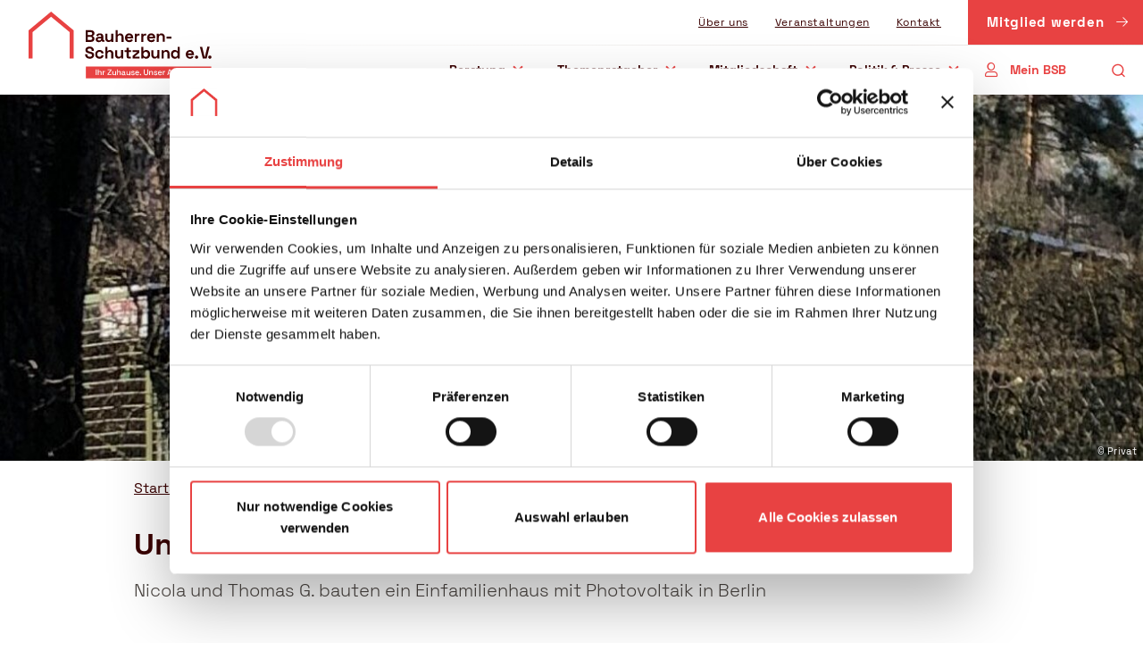

--- FILE ---
content_type: text/html; charset=utf-8
request_url: https://www.bsb-ev.de/mitgliedschaft/bauberichte/unser-sonnenscheinhaus
body_size: 22962
content:
<!DOCTYPE html>
<html lang="de" dir="ltr" class="no-js">
<head>

<meta charset="utf-8">
<!-- 
	familie redlich :digital www.familie-redlich.de

	This website is powered by TYPO3 - inspiring people to share!
	TYPO3 is a free open source Content Management Framework initially created by Kasper Skaarhoj and licensed under GNU/GPL.
	TYPO3 is copyright 1998-2026 of Kasper Skaarhoj. Extensions are copyright of their respective owners.
	Information and contribution at https://typo3.org/
-->


<link rel="icon" href="/typo3conf/ext/bsb_sitepackage/Resources/Public/Frontend/Icons/Favicons/favicon.ico" type="image/vnd.microsoft.icon">
<title>Unser Sonnenscheinhaus | BSB</title>
<meta http-equiv="x-ua-compatible" content="ie=edge" />
<meta name="generator" content="TYPO3 CMS" />
<meta name="robots" content="index, follow" />
<meta name="viewport" content="width=device-width, initial-scale=1" />
<meta name="twitter:card" content="summary" />
<meta name="rights" content="Bauherren-Schutzbund e.V." />
<meta name="contact" content="Bauherren-Schutzbund e.V." />
<meta name="revisit-after" content="5" />
<meta name="compatible" content="ie=edge" />
<meta name="apple-mobile-web-app-capable" content="yes" />
<meta name="apple-mobile-web-app-status-bar-style" content="black" />
<meta name="apple-mobile-web-app-title" content="Bauherren-Schutzbund e.V." />


<link rel="stylesheet" href="/typo3conf/ext/bsb_sitepackage/Resources/Public/Frontend/Base/css/main.css?1765997520" media="all">







<meta name="google-site-verification" content="Ku985odi6e7L7DreKCs-WBGMkkfmNsvc5GQlT3uN_w8" />            <link rel="icon" href="/typo3conf/ext/bsb_sitepackage/Resources/Public/Frontend/Icons/Favicons/favicon.ico" sizes="48x48">
            <link rel="icon" href="/typo3conf/ext/bsb_sitepackage/Resources/Public/Frontend/Icons/Favicons/favicon.svg" sizes="any" type="image/svg+xml">
            <link rel="apple-touch-icon" href="/typo3conf/ext/bsb_sitepackage/Resources/Public/Frontend/Icons/Favicons/apple-touch-icon.png">
            <link rel="manifest" href="/typo3conf/ext/bsb_sitepackage/Resources/Public/Frontend/Icons/Favicons/site.webmanifest"><script>
                var htmlElement = document.documentElement;
                htmlElement.classList.remove('no-js');
                htmlElement.classList.add('js');

                // project settings
                window.projectSettings = {
                    config: {
                        system: {
                            code: 'live',
                            evewa: 'https://evewa.bsb-ev.de/live',
                            login: '/mein-bsb/login/'
                        }
                    }
                }
            </script>            <script data-cookieconsent="ignore">
                window.dataLayer = window.dataLayer || [];
                function gtag() {
                    dataLayer.push(arguments);
                }
                gtag('consent', 'default', {
                    'ad_personalization': 'denied',
                    'ad_storage': 'denied',
                    'ad_user_data': 'denied',
                    'analytics_storage': 'denied',
                    'functionality_storage': 'denied',
                    'personalization_storage': 'denied',
                    'security_storage': 'granted',
                    'wait_for_update': 500,
                });
                gtag("set", "ads_data_redaction", true);
                gtag("set", "url_passthrough", false);
            </script><script> var _mtm = window._mtm = window._mtm || []; _mtm.push({'mtm.startTime': (new Date().getTime()), 'event': 'mtm.Start'}); var d=document, g=d.createElement('script'), s=d.getElementsByTagName('script')[0]; g.async=true; g.src='https://live.matomo.bsb.321.works/js/container_G8NdPdBM.js'; s.parentNode.insertBefore(g,s); </script><script>(function(w,d,s,l,i){w[l]=w[l]||[];w[l].push({'gtm.start': new Date().getTime(),event:'gtm.js'});var f=d.getElementsByTagName(s)[0], j=d.createElement(s),dl=l!='dataLayer'?'&l='+l:'';j.async=true;j.src= 'https://www.googletagmanager.com/gtm.js?id='+i+dl;f.parentNode.insertBefore(j,f); })(window,document,'script','dataLayer','GTM-KL5HMPN8');</script>
<link rel="canonical" href="https://www.bsb-ev.de/mitgliedschaft/bauberichte/unser-sonnenscheinhaus"/>

</head>
<body>


<script type="application/ld+json">
    {
        "@context": "http://schema.org",
        "@type": "WebSite",
        "url": "https://www.bsb-ev.de/"
    }
</script>
<div class="c-offcanvas">
    <div class="c-offcanvas__inner">
        <div class="c-offcanvas__inner-scroll">
            <div class="c-offcanvas__search-holder js-offcanvas__search-holder"></div>
            <div id="offcanvas-mainmenu-label" class="c-offcanvas__title c-offcanvas__title--mainmenu u-typo:bold">Menü</div>
            <div id="offcanvas-mainmenu" class="c-offcanvas__mainmenu-holder js-offcanvas__mainmenu-holder"></div>
            <div class="c-offcanvas__membership-holder">
                <a href="/mitgliedschaft/mitglied-werden" class="c-button c-button--main c-button--expanded">
                    Mitglied werden
                </a>
            </div>
            <div id="offcanvas-metamenu-label" class="c-offcanvas__title c-offcanvas__title--metamenu u-typo:bold">Service</div>
            <div id="offcanvas-metamenu" class="c-offcanvas__metamenu-holder js-offcanvas__metamenu-holder"></div>
        </div>
    </div>
</div>
<div class="c-app ">
    

<header class="c-header js-header">
    <div class="c-header__wrapper">
        <div class="c-header__top">
            <div class="c-header__logo">
                <div class="c-logo-wrapper">
                    <a href="/" title="zurück zur Startseite" class="c-logo-link">
                        <span class="c-logo c-logo:desktop-xl">
                            <svg xmlns="http://www.w3.org/2000/svg" viewBox="0 0 303.3 110.8" width="303.3" height="110.8">
                                <path fill="#E84242" d="M74.7 77.5h-6.6V34L37.3 8.6 6.6 34v43.5H0V30.9L37.3 0l37.4 30.9z" />
                                <path fill="#3A0000" d="M94.6 50.1V30.8h8.7c1.2 0 2.2.2 3.1.6s1.6 1 2 1.7c.5.7.7 1.6.7 2.6v.3c0 .9-.2 1.6-.5 2.2s-.7 1-1.2 1.3c-.4.3-.9.5-1.3.7v.5c.4.1.8.3 1.3.6s.9.7 1.2 1.3c.3.6.5 1.3.5 2.2v.2c0 1.1-.2 2-.7 2.7-.5.8-1.2 1.3-2.1 1.8s-1.9.6-3 .6h-8.7zm3.6-11.4h4.6c.8 0 1.4-.2 1.9-.6.5-.4.7-.9.7-1.6v-.3c0-.7-.2-1.2-.7-1.6-.5-.4-1.1-.6-1.9-.6h-4.6v4.7zm0 8.1h4.7c.8 0 1.4-.2 1.9-.6.5-.4.7-.9.7-1.7v-.3c0-.7-.2-1.3-.7-1.7-.5-.4-1.1-.6-1.9-.6h-4.7v4.9zM116.3 50.5c-1 0-1.8-.2-2.6-.5s-1.4-.8-1.8-1.5c-.4-.7-.7-1.5-.7-2.4 0-.9.2-1.7.7-2.4s1.1-1.1 1.9-1.4c.8-.3 1.7-.5 2.7-.5h3.8V41c0-.6-.2-1.2-.6-1.6-.4-.4-1.1-.6-1.9-.6-.9 0-1.5.2-1.9.6-.4.4-.7.9-.8 1.5l-3.2-1.1c.2-.7.6-1.3 1.1-1.9s1.1-1 2-1.4 1.8-.5 3-.5c1.8 0 3.2.5 4.3 1.3 1.1.9 1.6 2.2 1.6 3.9v5.1c0 .5.3.8.8.8h1.1V50h-2.3c-.7 0-1.2-.2-1.7-.5s-.7-.8-.7-1.3h-.5c-.1.2-.2.5-.5.9s-.7.7-1.2 1c-.9.2-1.7.4-2.6.4zm.6-2.8c1 0 1.8-.3 2.4-.8.6-.5.9-1.3.9-2.2v-.3h-3.5c-.6 0-1.2.1-1.5.4-.4.3-.6.7-.6 1.2s.2.9.6 1.2c.4.3 1 .5 1.7.5zM132.5 50.3c-1.1 0-2-.2-2.8-.7-.8-.5-1.4-1.2-1.9-2-.4-.9-.7-1.8-.7-3v-8.2h3.5v7.9c0 1 .2 1.8.8 2.3.5.5 1.2.8 2.2.8 1.1 0 1.9-.3 2.5-1.1.6-.7.9-1.7.9-3v-6.9h3.5v13.7H137v-1.8h-.5c-.2.5-.6.9-1.2 1.3-.6.5-1.5.7-2.8.7zM144.1 50.1V30.8h3.5v7.3h.5c.1-.3.4-.6.7-.9s.7-.5 1.2-.7 1.2-.3 2-.3c1.1 0 2 .2 2.8.7.8.5 1.4 1.2 1.9 2s.7 1.8.7 3v8.2h-3.5v-7.9c0-1-.2-1.8-.8-2.3-.5-.5-1.2-.8-2.2-.8-1.1 0-1.9.3-2.5 1.1-.6.7-.9 1.7-.9 3v6.9h-3.4zM166.7 50.5c-1.4 0-2.6-.3-3.6-.9-1-.6-1.9-1.4-2.4-2.5-.6-1.1-.9-2.3-.9-3.7v-.3c0-1.4.3-2.7.9-3.7.6-1.1 1.4-1.9 2.4-2.5s2.2-.9 3.6-.9c1.3 0 2.5.3 3.5.9 1 .6 1.8 1.4 2.3 2.5s.8 2.3.8 3.7v1.2h-9.9c0 .9.4 1.7 1.1 2.3s1.5.9 2.4.9c1 0 1.7-.2 2.1-.6.5-.4.8-.9 1.1-1.4l2.8 1.5c-.3.5-.6 1-1.1 1.6-.5.6-1.1 1-1.9 1.4-.9.3-2 .5-3.2.5zm-3.3-8.8h6.4c-.1-.8-.4-1.4-.9-1.9s-1.3-.7-2.2-.7c-.9 0-1.7.2-2.2.7s-1 1.1-1.1 1.9zM175.9 50.1V36.4h3.4V38h.5c.2-.5.5-1 1-1.2.5-.3 1-.4 1.6-.4h1.6v3.1h-1.7c-.9 0-1.6.2-2.2.7-.6.5-.9 1.2-.9 2.2v7.8h-3.3zM186.9 50.1V36.4h3.4V38h.5c.2-.5.5-1 1-1.2.5-.3 1-.4 1.6-.4h1.6v3.1h-1.7c-.9 0-1.6.2-2.2.7-.6.5-.9 1.2-.9 2.2v7.8h-3.3zM203.3 50.5c-1.4 0-2.6-.3-3.6-.9-1-.6-1.9-1.4-2.4-2.5-.6-1.1-.9-2.3-.9-3.7v-.3c0-1.4.3-2.7.9-3.7.6-1.1 1.4-1.9 2.4-2.5s2.2-.9 3.6-.9c1.3 0 2.5.3 3.5.9 1 .6 1.8 1.4 2.3 2.5.6 1.1.8 2.3.8 3.7v1.2H200c0 .9.4 1.7 1.1 2.3s1.5.9 2.4.9c1 0 1.7-.2 2.1-.6.5-.4.8-.9 1.1-1.4l2.8 1.5c-.3.5-.6 1-1.1 1.6-.5.6-1.1 1-1.9 1.4-.9.3-1.9.5-3.2.5zm-3.3-8.8h6.4c-.1-.8-.4-1.4-.9-1.9-.6-.5-1.3-.7-2.2-.7-.9 0-1.7.2-2.2.7s-1 1.1-1.1 1.9zM212.4 50.1V36.4h3.4v1.8h.5c.2-.5.6-.9 1.2-1.4s1.5-.7 2.8-.7c1.1 0 2 .2 2.8.7.8.5 1.4 1.2 1.9 2s.7 1.8.7 3V50h-3.5v-7.9c0-1-.2-1.8-.8-2.3-.5-.5-1.2-.8-2.2-.8-1.1 0-1.9.3-2.5 1.1-.6.7-.9 1.7-.9 3V50c.1.1-3.4.1-3.4.1zM228.7 44.6v-3.1h8.2v3.1h-8.2zM101.3 77.9c-1.5 0-2.8-.3-3.9-.8s-2-1.3-2.7-2.3-1-2.2-1-3.6v-.8h3.6v.8c0 1.2.4 2 1.1 2.6.7.6 1.7.9 2.9.9s2.2-.2 2.8-.7.9-1.1.9-1.9c0-.5-.2-1-.4-1.3-.3-.3-.7-.6-1.3-.8s-1.3-.4-2.1-.6l-.6-.1c-1.3-.3-2.5-.7-3.4-1.1-.9-.4-1.7-1-2.2-1.8-.5-.7-.8-1.7-.8-2.9s.3-2.2.8-3 1.3-1.5 2.4-1.9 2.2-.7 3.6-.7 2.6.2 3.7.7 1.9 1.2 2.5 2.1c.6.9.9 2.1.9 3.5v.8h-3.6v-.8c0-.7-.1-1.3-.4-1.8s-.7-.8-1.2-1c-.5-.2-1.2-.3-1.9-.3-1.1 0-1.9.2-2.4.6-.5.4-.8 1-.8 1.7 0 .5.1.9.4 1.2s.6.6 1.1.8 1.1.4 1.9.6l.6.1c1.4.3 2.6.7 3.6 1.1s1.8 1.1 2.4 1.8.8 1.7.8 2.9-.3 2.2-.9 3.1-1.4 1.6-2.5 2.1c-1.1.6-2.4.8-3.9.8zM117.6 77.9c-1.3 0-2.5-.3-3.6-.8-1.1-.6-1.9-1.3-2.6-2.4-.6-1.1-.9-2.3-.9-3.8v-.4c0-1.5.3-2.8.9-3.8.6-1.1 1.5-1.8 2.6-2.4 1.1-.5 2.3-.8 3.6-.8 1.3 0 2.4.2 3.4.7.9.5 1.7 1.1 2.3 1.9.6.8 1 1.7 1.1 2.7l-3.4.7c-.1-.6-.2-1.1-.5-1.5-.3-.4-.6-.8-1.1-1.1-.5-.3-1.1-.4-1.8-.4s-1.3.2-1.9.4c-.6.3-1 .8-1.3 1.3s-.5 1.3-.5 2.2v.3c0 .9.2 1.6.5 2.2.3.6.8 1.1 1.3 1.3s1.2.5 1.9.5c1.1 0 1.8-.3 2.4-.8s.9-1.2 1-2.1l3.4.8c-.2 1-.7 1.9-1.2 2.7s-1.3 1.4-2.3 1.9-2 .7-3.3.7zM127.2 77.5V58.2h3.5v7.3h.5c.1-.3.4-.6.7-.9s.7-.5 1.2-.7 1.2-.3 2-.3c1.1 0 2 .2 2.8.7s1.4 1.2 1.9 2 .7 1.8.7 3v8.2H137v-7.9c0-1-.2-1.8-.8-2.3s-1.2-.8-2.2-.8c-1.1 0-1.9.3-2.5 1.1s-.9 1.7-.9 3v6.9h-3.4zM148.8 77.7c-1.1 0-2-.2-2.8-.7-.8-.5-1.4-1.2-1.9-2-.4-.9-.7-1.9-.7-3v-8.2h3.5v7.9c0 1 .2 1.8.8 2.3.5.5 1.2.8 2.2.8 1.1 0 1.9-.3 2.5-1.1s.9-1.7.9-3v-7h3.5v13.7h-3.4v-1.8h-.5c-.2.5-.6.9-1.2 1.3-.7.6-1.6.8-2.9.8zM165.5 77.5c-.9 0-1.6-.3-2.2-.8s-.8-1.3-.8-2.2v-7.7H159v-2.9h3.4v-4.2h3.5v4.2h3.8v2.9h-3.8v7.1c0 .6.3.8.8.8h2.6v2.9c0-.1-3.8-.1-3.8-.1zM172.2 77.5v-4.1l7.5-6.2v-.4h-7.2v-2.9h11V68l-7.5 6.2v.4h7.7v2.9h-11.5zM195 77.9c-1.2 0-2.2-.2-2.8-.6s-1.1-.9-1.5-1.4h-.5v1.7h-3.4V58.2h3.5v7.2h.5c.2-.3.5-.6.8-.9.3-.3.8-.5 1.4-.7.6-.2 1.2-.3 2.1-.3 1.1 0 2.1.3 3.1.8s1.7 1.3 2.3 2.4c.6 1.1.9 2.3.9 3.8v.4c0 1.5-.3 2.8-.9 3.8-.6 1.1-1.3 1.8-2.3 2.4-1 .5-2.1.8-3.2.8zm-1-3c1.1 0 2-.3 2.7-1 .7-.7 1.1-1.7 1.1-3v-.3c0-1.3-.4-2.3-1.1-3-.7-.7-1.6-1-2.7-1s-2 .3-2.7 1c-.7.7-1.1 1.7-1.1 3v.3c0 1.3.4 2.3 1.1 3 .7.6 1.6 1 2.7 1zM208.8 77.7c-1.1 0-2-.2-2.8-.7-.8-.5-1.4-1.2-1.9-2-.4-.9-.7-1.9-.7-3v-8.2h3.5v7.9c0 1 .2 1.8.8 2.3.5.5 1.2.8 2.2.8 1.1 0 1.9-.3 2.5-1.1s.9-1.7.9-3v-7h3.5v13.7h-3.4v-1.8h-.5c-.2.5-.6.9-1.2 1.3-.8.6-1.7.8-2.9.8zM220.3 77.5V63.8h3.4v1.8h.5c.2-.5.6-.9 1.2-1.4s1.5-.7 2.8-.7c1.1 0 2 .2 2.8.7.8.5 1.4 1.2 1.9 2s.7 1.8.7 3v8.2h-3.5v-7.9c0-1-.2-1.8-.8-2.3-.5-.5-1.2-.8-2.2-.8-1.1 0-1.9.3-2.5 1.1s-.9 1.7-.9 3v6.9l-3.4.1zM242.1 77.9c-1.1 0-2.1-.3-3-.8s-1.7-1.3-2.3-2.4c-.6-1.1-.9-2.3-.9-3.8v-.4c0-1.5.3-2.8.9-3.8.6-1.1 1.3-1.8 2.3-2.4.9-.5 2-.8 3.1-.8.8 0 1.5.1 2.1.3.6.2 1 .4 1.4.7s.6.6.8.9h.5v-7.2h3.5v19.3h-3.4v-1.7h-.5c-.3.5-.8 1-1.4 1.4-.9.5-1.9.7-3.1.7zm1-3c1.1 0 2-.3 2.7-1 .7-.7 1.1-1.7 1.1-3v-.3c0-1.3-.4-2.3-1.1-3-.7-.7-1.6-1-2.7-1s-2 .3-2.7 1c-.7.7-1.1 1.7-1.1 3v.3c0 1.3.4 2.3 1.1 3 .8.6 1.7 1 2.7 1zM267.4 77.9c-1.4 0-2.6-.3-3.6-.9s-1.9-1.4-2.4-2.4c-.6-1.1-.9-2.3-.9-3.7v-.3c0-1.4.3-2.7.9-3.7.6-1.1 1.4-1.9 2.4-2.4 1-.6 2.2-.9 3.6-.9 1.3 0 2.5.3 3.5.9s1.8 1.4 2.3 2.5c.5 1.1.8 2.3.8 3.7v1.2h-10c0 .9.4 1.7 1 2.3.7.6 1.5.9 2.4.9 1 0 1.7-.2 2.1-.6s.8-.9 1-1.4l2.8 1.5c-.3.5-.6 1-1.1 1.6s-1.1 1-1.9 1.4c-.6.1-1.7.3-2.9.3zm-3.4-8.8h6.4c-.1-.8-.4-1.4-1-1.9s-1.3-.7-2.2-.7c-.9 0-1.7.2-2.2.7-.5.5-.8 1.1-1 1.9zM278.4 77.9c-.8 0-1.4-.2-1.9-.7-.5-.5-.8-1.1-.8-1.9s.2-1.4.8-1.9c.5-.5 1.1-.7 1.9-.7.7 0 1.4.2 1.9.7.5.5.7 1.1.7 1.9s-.2 1.4-.7 1.9c-.6.5-1.2.7-1.9.7zM288.7 77.5l-4.9-19.3h3.8l4.1 16.9h.4l4.1-17h3.8l-4.9 19.3c-.2.1-6.4.1-6.4.1zM300.4 77.9c-.8 0-1.4-.2-1.9-.7-.5-.5-.8-1.1-.8-1.9s.2-1.4.8-1.9c.5-.5 1.1-.7 1.9-.7.7 0 1.4.2 1.9.7.5.5.7 1.1.7 1.9s-.2 1.4-.7 1.9c-.5.5-1.2.7-1.9.7z" />
                                <path fill="#E84242" d="M94.9 90.8h207.8v19.8H94.9z" />
                                <path fill="#FFF" d="M111.5 105v-9.3h1.4v9.3h-1.4zM114.8 105v-9.3h1.4v3.7h.2c.1-.2.2-.3.4-.5s.4-.3.7-.4c.3-.1.6-.2 1-.2.5 0 .9.1 1.3.3s.7.5.9.9.3.9.3 1.5v3.9h-1.4v-3.8c0-.6-.1-1-.4-1.3-.3-.3-.7-.4-1.2-.4-.6 0-1 .2-1.4.6s-.5.9-.5 1.6v3.3l-1.3.1zM122.8 105v-6.6h1.3v.8h.2c.1-.3.3-.5.5-.6s.5-.2.9-.2h.8v1.2h-.8c-.4 0-.8.1-1.1.4-.3.2-.4.6-.4 1.1v3.9h-1.4zM130.8 105v-1.9l4.9-6v-.2h-4.8v-1.3h6.2v1.9l-4.9 6v.2h5v1.3h-6.4zM141.2 105.1c-.5 0-.9-.1-1.3-.3s-.7-.5-.9-.9c-.2-.4-.3-.9-.3-1.5v-3.9h1.4v3.8c0 .6.1 1 .4 1.3.3.3.7.4 1.2.4.6 0 1-.2 1.4-.6.3-.4.5-.9.5-1.6v-3.3h1.4v6.6h-1.4v-1h-.2c-.1.3-.4.5-.7.8-.4.1-.9.2-1.5.2zM146.7 105v-9.3h1.4v3.7h.2c.1-.2.2-.3.4-.5s.4-.3.6-.4c.3-.1.6-.2 1-.2.5 0 .9.1 1.3.3s.7.5.9.9.3.9.3 1.5v3.9h-1.4v-3.8c0-.6-.1-1-.4-1.3-.3-.3-.7-.4-1.2-.4-.6 0-1 .2-1.4.6-.3.4-.5.9-.5 1.6v3.3l-1.2.1zM156.8 105.2c-.5 0-.9-.1-1.3-.2-.4-.2-.7-.4-.9-.7s-.3-.7-.3-1.1c0-.4.1-.8.3-1.1.2-.3.5-.5.9-.7.4-.2.8-.2 1.3-.2h2v-.4c0-.4-.1-.7-.4-.9s-.6-.3-1.1-.3c-.5 0-.8.1-1.1.3s-.4.5-.5.9l-1.3-.4c.1-.4.3-.7.5-1s.6-.5.9-.7.9-.3 1.4-.3c.9 0 1.5.2 2 .7.5.4.7 1.1.7 1.8v2.7c0 .3.1.4.4.4h.6v1.2h-1c-.3 0-.6-.1-.8-.2-.2-.2-.3-.4-.3-.7h-.2c-.1.1-.2.3-.3.5-.1.2-.4.3-.6.5-.1-.2-.4-.1-.9-.1zm.2-1.2c.6 0 1-.2 1.3-.5.3-.3.5-.8.5-1.3v-.1h-1.9c-.4 0-.7.1-.9.2-.2.2-.3.4-.3.7s.1.5.4.7c.2.2.5.3.9.3zM164.7 105.1c-.5 0-.9-.1-1.3-.3s-.7-.5-.9-.9c-.2-.4-.3-.9-.3-1.5v-3.9h1.4v3.8c0 .6.1 1 .4 1.3.3.3.7.4 1.2.4.6 0 1-.2 1.4-.6.3-.4.5-.9.5-1.6v-3.3h1.4v6.6H167v-1h-.2c-.1.3-.4.5-.7.8-.3.1-.8.2-1.4.2zM172.9 105.2c-.8 0-1.5-.2-2.1-.6s-.9-.9-1-1.7l1.3-.3c.1.4.2.7.4.9.2.2.4.4.6.4s.5.1.8.1c.4 0 .8-.1 1-.2s.4-.4.4-.7c0-.3-.1-.5-.3-.6-.2-.1-.6-.2-1-.3l-.4-.1c-.4-.1-.9-.2-1.2-.3-.4-.2-.6-.4-.9-.6-.2-.3-.3-.6-.3-1 0-.6.2-1.1.7-1.4.5-.3 1.1-.5 1.8-.5s1.4.2 1.8.5c.5.3.8.8.9 1.3l-1.3.4c-.1-.4-.2-.7-.5-.8-.3-.2-.6-.2-1-.2s-.7.1-.9.2-.3.3-.3.6.1.5.3.6c.2.1.5.2.9.3l.5.1c.5.1.9.2 1.3.3s.7.3.9.6c.2.3.3.6.3 1.1 0 .7-.2 1.2-.7 1.5-.5.2-1.2.4-2 .4zM180.1 105.2c-.7 0-1.2-.1-1.8-.4s-.9-.7-1.2-1.2-.4-1.1-.4-1.8v-.2c0-.7.1-1.3.4-1.8.3-.5.7-.9 1.1-1.2s1.1-.4 1.7-.4c.6 0 1.2.1 1.7.4.5.3.9.7 1.1 1.2.3.5.4 1.1.4 1.8v.5H178c0 .6.2 1 .6 1.4s.8.5 1.4.5c.5 0 .9-.1 1.2-.3.3-.2.5-.5.6-.8l1.1.6c-.1.2-.3.5-.5.8s-.6.5-.9.7c-.3.1-.8.2-1.4.2zm-1.9-4.2h3.6c0-.5-.2-.9-.5-1.2-.3-.3-.7-.4-1.2-.4s-.9.1-1.3.4c-.4.3-.6.7-.6 1.2zM185.5 105.2c-.3 0-.6-.1-.8-.3-.2-.2-.3-.5-.3-.8s.1-.6.3-.8c.2-.2.5-.3.8-.3s.6.1.8.3c.2.2.3.5.3.8 0 .3-.1.6-.3.8-.2.2-.5.3-.8.3zM194.5 105.2c-.7 0-1.4-.1-1.9-.4-.5-.3-.9-.7-1.2-1.2s-.4-1.1-.4-1.8v-6.1h1.4v6.2c0 .7.2 1.2.6 1.5.4.4.9.5 1.6.5.7 0 1.2-.2 1.6-.5.4-.4.6-.9.6-1.5v-6.2h1.4v6.1c0 .7-.1 1.3-.4 1.8-.3.5-.7.9-1.2 1.2-.7.2-1.4.4-2.1.4zM199.9 105v-6.6h1.4v1h.2c.1-.3.4-.5.7-.8.3-.2.8-.3 1.4-.3.5 0 .9.1 1.3.3s.7.5.9.9.3.9.3 1.5v3.9h-1.4v-3.8c0-.6-.1-1-.4-1.3-.3-.3-.7-.4-1.2-.4-.6 0-1 .2-1.4.6-.3.4-.5.9-.5 1.6v3.3c0 .1-1.3.1-1.3.1zM210.6 105.2c-.8 0-1.5-.2-2.1-.6s-.9-.9-1-1.7l1.3-.3c.1.4.2.7.4.9.2.2.4.4.6.4s.5.1.8.1c.4 0 .8-.1 1-.2s.4-.4.4-.7c0-.3-.1-.5-.3-.6-.2-.1-.6-.2-1-.3l-.4-.1c-.4-.1-.9-.2-1.2-.3-.4-.2-.6-.4-.9-.6-.2-.3-.3-.6-.3-1 0-.6.2-1.1.7-1.4.5-.3 1.1-.5 1.8-.5s1.4.2 1.8.5c.5.3.8.8.9 1.3l-1.3.4c-.1-.4-.2-.7-.5-.8-.3-.2-.6-.2-1-.2s-.7.1-.9.2-.3.3-.3.6.1.5.3.6c.2.1.5.2.9.3l.5.1c.5.1.9.2 1.3.3s.7.3.9.6c.2.3.3.6.3 1.1 0 .7-.2 1.2-.7 1.5-.5.2-1.2.4-2 .4zM217.8 105.2c-.7 0-1.2-.1-1.8-.4s-.9-.7-1.2-1.2-.4-1.1-.4-1.8v-.2c0-.7.1-1.3.4-1.8.3-.5.7-.9 1.1-1.2.5-.3 1.1-.4 1.7-.4.6 0 1.2.1 1.7.4.5.3.9.7 1.1 1.2.3.5.4 1.1.4 1.8v.5h-5.1c0 .6.2 1 .6 1.4s.8.5 1.4.5c.5 0 .9-.1 1.2-.3.3-.2.5-.5.6-.8l1.1.6c-.1.2-.3.5-.5.8s-.6.5-.9.7c-.3.1-.8.2-1.4.2zm-1.9-4.2h3.6c0-.5-.2-.9-.5-1.2-.3-.3-.7-.4-1.2-.4s-.9.1-1.3.4c-.3.3-.5.7-.6 1.2zM222.4 105v-6.6h1.4v.8h.2c.1-.3.3-.5.5-.6s.5-.2.9-.2h.8v1.2h-.8c-.4 0-.8.1-1.1.4-.3.2-.4.6-.4 1.1v3.9h-1.5zM229.8 105l2.7-9.3h2.5l2.7 9.3h-1.5l-.6-2.2h-3.7l-.6 2.2h-1.5zm2.5-3.5h2.9l-1.4-4.9h-.2l-1.3 4.9zM238.9 105v-6.6h1.4v1h.2c.1-.3.4-.5.7-.8.3-.2.8-.3 1.4-.3.5 0 .9.1 1.3.3s.7.5.9.9.3.9.3 1.5v3.9h-1.4v-3.8c0-.6-.1-1-.4-1.3-.3-.3-.7-.4-1.2-.4-.6 0-1 .2-1.4.6s-.5.9-.5 1.6v3.3c.1.1-1.3.1-1.3.1zM246.9 105v-9.3h1.4v9.3h-1.4zM250.9 97.5c-.3 0-.5-.1-.7-.3-.2-.2-.3-.4-.3-.7 0-.3.1-.5.3-.7.2-.2.4-.3.7-.3.3 0 .5.1.7.3.2.2.3.4.3.7 0 .3-.1.5-.3.7-.2.2-.4.3-.7.3zm-.7 7.5v-6.6h1.4v6.6h-1.4zM256.5 105.2c-.7 0-1.2-.1-1.8-.4s-.9-.7-1.2-1.2-.4-1.1-.4-1.8v-.2c0-.7.1-1.3.4-1.8.3-.5.7-.9 1.1-1.2s1.1-.4 1.7-.4c.6 0 1.2.1 1.7.4.5.3.9.7 1.1 1.2.3.5.4 1.1.4 1.8v.5h-5.1c0 .6.2 1 .6 1.4s.8.5 1.4.5c.5 0 .9-.1 1.2-.3.3-.2.5-.5.6-.8l1.1.6c-.1.2-.3.5-.5.8-.2.3-.5.5-.9.7-.3.1-.8.2-1.4.2zm-1.9-4.2h3.6c0-.5-.2-.9-.5-1.2s-.7-.4-1.2-.4-.9.1-1.3.4c-.3.3-.5.7-.6 1.2zM260.9 101.7v-.2c0-.7.1-1.3.4-1.8s.6-.9 1.1-1.1c.5-.3 1-.4 1.5-.4.6 0 1.1.1 1.5.4s.6.5.8.8h.2v-.9h1.3v7.9c0 .4-.1.7-.4 1s-.6.4-1 .4h-4.4v-1.2h4c.3 0 .4-.1.4-.4V104h-.2c-.1.2-.2.3-.4.5s-.4.3-.7.4c-.3.1-.6.2-1.1.2-.5 0-1.1-.1-1.5-.4s-.8-.6-1.1-1.1-.4-1.2-.4-1.9zm3.4 2.1c.6 0 1.1-.2 1.5-.6.4-.4.6-.9.6-1.6v-.1c0-.7-.2-1.2-.6-1.6s-.9-.6-1.5-.6-1.1.2-1.5.6c-.4.4-.6.9-.6 1.6v.1c0 .7.2 1.2.6 1.6.4.4.9.6 1.5.6zM272.6 105.2c-.7 0-1.2-.1-1.8-.4s-.9-.7-1.2-1.2-.4-1.1-.4-1.8v-.2c0-.7.1-1.3.4-1.8.3-.5.7-.9 1.1-1.2s1.1-.4 1.7-.4c.6 0 1.2.1 1.7.4.5.3.9.7 1.1 1.2.3.5.4 1.1.4 1.8v.5h-5.1c0 .6.2 1 .6 1.4s.8.5 1.4.5c.5 0 .9-.1 1.2-.3.3-.2.5-.5.6-.8l1.1.6c-.1.2-.3.5-.5.8-.2.3-.5.5-.9.7-.3.1-.8.2-1.4.2zm-1.9-4.2h3.6c0-.5-.2-.9-.5-1.2s-.7-.4-1.2-.4-.9.1-1.3.4c-.4.3-.6.7-.6 1.2zM277.2 105v-6.6h1.4v1h.2c.1-.3.4-.5.7-.8s.8-.3 1.4-.3c.5 0 .9.1 1.3.3.4.2.7.5.9.9s.3.9.3 1.5v3.9H282v-3.8c0-.6-.1-1-.4-1.3-.3-.3-.7-.4-1.2-.4-.6 0-1 .2-1.4.6-.3.4-.5.9-.5 1.6v3.3c.1.1-1.3.1-1.3.1zM286.1 105.2c-.3 0-.6-.1-.8-.3-.2-.2-.3-.5-.3-.8s.1-.6.3-.8.5-.3.8-.3.6.1.8.3c.2.2.3.5.3.8 0 .3-.1.6-.3.8-.2.2-.5.3-.8.3z" /></svg>
                        </span>
                        <span class="c-logo c-logo:desktop">
                            <svg xmlns="http://www.w3.org/2000/svg" width="304.72" height="77.95" viewBox="0 0 304.72 77.95">
                                <path fill="#E84242" d="M74.71 77.52H68.1V33.97L37.35 8.56 6.6 33.97v43.55H0V30.86L37.35 0l37.36 30.86z" />
                                <path fill="#3A0000" d="M94.57 50.08V30.79h8.65c1.18 0 2.2.2 3.07.59s1.55.96 2.04 1.68c.49.73.73 1.59.73 2.6v.28c0 .88-.17 1.6-.5 2.16-.33.56-.72.99-1.17 1.3-.45.3-.88.52-1.28.65v.5c.4.11.84.32 1.32.62.48.3.89.74 1.23 1.31.34.57.51 1.31.51 2.23v.28c0 1.07-.25 1.98-.74 2.74-.5.76-1.18 1.35-2.05 1.75-.87.4-1.89.61-3.04.61h-8.77zm3.64-11.35h4.63c.75 0 1.37-.19 1.86-.58.49-.39.73-.92.73-1.6v-.28c0-.7-.24-1.24-.72-1.61-.48-.38-1.1-.56-1.87-.56h-4.63v4.63zm0 8.05h4.69c.79 0 1.43-.19 1.92-.58.49-.39.73-.94.73-1.65v-.28c0-.72-.24-1.27-.72-1.65-.48-.39-1.12-.58-1.93-.58h-4.69v4.74zM116.29 50.47c-.97 0-1.85-.17-2.62-.51-.77-.34-1.38-.84-1.83-1.49-.45-.65-.67-1.45-.67-2.38 0-.94.22-1.72.67-2.36s1.08-1.11 1.87-1.43c.8-.32 1.71-.48 2.74-.48h3.75v-.77c0-.64-.2-1.17-.61-1.58-.4-.41-1.05-.62-1.93-.62-.86 0-1.51.2-1.93.59-.42.4-.7.91-.83 1.53l-3.2-1.07c.22-.7.57-1.34 1.06-1.92s1.14-1.05 1.96-1.41c.82-.36 1.81-.54 2.99-.54 1.8 0 3.22.45 4.27 1.35 1.05.9 1.57 2.2 1.57 3.91v5.1c0 .55.26.83.77.83h1.1v2.87h-2.31c-.68 0-1.24-.17-1.68-.5-.44-.33-.66-.77-.66-1.32v-.03h-.52c-.07.22-.24.51-.5.87s-.66.68-1.21.95c-.54.27-1.29.41-2.25.41zm.61-2.81c.97 0 1.77-.27 2.38-.81.62-.54.92-1.26.92-2.16v-.28h-3.5c-.64 0-1.15.14-1.52.41-.37.28-.55.66-.55 1.16s.19.9.58 1.21c.39.31.95.47 1.69.47zM132.52 50.3c-1.07 0-2-.24-2.8-.73-.8-.49-1.42-1.16-1.86-2.03-.44-.86-.66-1.85-.66-2.98V36.4h3.47v7.88c0 1.03.25 1.8.76 2.31.5.51 1.23.77 2.16.77 1.07 0 1.89-.35 2.48-1.06.59-.71.88-1.69.88-2.96V36.4h3.47v13.67H137v-1.79h-.5c-.22.46-.63.91-1.24 1.35-.59.45-1.51.67-2.74.67zM144.08 50.08V30.79h3.47v7.3h.5c.15-.29.38-.59.69-.88.31-.29.73-.54 1.25-.73s1.19-.29 2-.29c1.07 0 2 .24 2.8.73.8.49 1.42 1.16 1.86 2.01.44.85.66 1.85.66 2.99v8.16h-3.47V42.2c0-1.03-.25-1.8-.76-2.31s-1.23-.77-2.16-.77c-1.07 0-1.89.35-2.48 1.06-.59.71-.88 1.69-.88 2.96v6.94h-3.48zM166.71 50.47c-1.36 0-2.56-.29-3.6-.87a6.16 6.16 0 01-2.43-2.45c-.58-1.06-.87-2.3-.87-3.73v-.33c0-1.43.29-2.68.85-3.73a6.025 6.025 0 012.4-2.45c1.03-.58 2.22-.87 3.58-.87 1.34 0 2.51.3 3.5.9.99.6 1.76 1.42 2.31 2.48s.83 2.28.83 3.68v1.19h-9.95c.04.94.39 1.7 1.05 2.29.66.59 1.47.88 2.42.88.97 0 1.69-.21 2.15-.63.46-.42.81-.89 1.05-1.41l2.84 1.49c-.26.48-.63 1-1.12 1.56-.49.56-1.13 1.04-1.94 1.43-.8.37-1.83.57-3.07.57zm-3.34-8.79h6.39c-.07-.79-.39-1.42-.95-1.9s-1.29-.72-2.19-.72c-.94 0-1.68.24-2.23.72s-.89 1.11-1.02 1.9zM175.94 50.08V36.42h3.42v1.54h.5c.2-.55.54-.96 1.01-1.21.47-.26 1.01-.39 1.64-.39h1.65v3.09h-1.71c-.88 0-1.61.23-2.18.7-.57.47-.85 1.19-.85 2.16v7.77h-3.48zM186.91 50.08V36.42h3.42v1.54h.5c.2-.55.54-.96 1.01-1.21.47-.26 1.02-.39 1.64-.39h1.65v3.09h-1.71c-.88 0-1.61.23-2.18.7-.57.47-.85 1.19-.85 2.16v7.77h-3.48zM203.3 50.47c-1.36 0-2.56-.29-3.6-.87a6.072 6.072 0 01-2.42-2.45c-.58-1.06-.87-2.3-.87-3.73v-.33c0-1.43.28-2.68.85-3.73a6.025 6.025 0 012.4-2.45c1.03-.58 2.22-.87 3.58-.87 1.34 0 2.51.3 3.5.9.99.6 1.76 1.42 2.32 2.48.55 1.06.83 2.28.83 3.68v1.19h-9.95c.04.94.39 1.7 1.05 2.29.66.59 1.47.88 2.43.88.97 0 1.69-.21 2.15-.63.46-.42.81-.89 1.05-1.41l2.84 1.49c-.26.48-.63 1-1.12 1.56-.49.56-1.13 1.04-1.94 1.43-.82.37-1.85.57-3.1.57zm-3.33-8.79h6.39c-.07-.79-.39-1.42-.95-1.9-.56-.48-1.29-.72-2.19-.72-.94 0-1.68.24-2.23.72s-.89 1.11-1.02 1.9zM212.4 50.08V36.42h3.42v1.79h.5c.22-.48.63-.93 1.24-1.36s1.52-.65 2.76-.65c1.07 0 2 .24 2.8.73.8.49 1.42 1.16 1.86 2.01.44.85.66 1.85.66 2.99v8.16h-3.47V42.2c0-1.03-.25-1.8-.76-2.31-.5-.51-1.23-.77-2.16-.77-1.07 0-1.89.35-2.48 1.06-.59.71-.88 1.69-.88 2.96v6.94h-3.49zM228.71 44.63v-3.14h8.16v3.14h-8.16zM101.27 77.91c-1.49 0-2.8-.27-3.94-.8s-2.03-1.29-2.67-2.29-.96-2.19-.96-3.58v-.77h3.58v.77c0 1.16.36 2.03 1.07 2.6.72.58 1.69.87 2.92.87 1.25 0 2.18-.25 2.8-.74s.92-1.13.92-1.9c0-.53-.15-.96-.45-1.3-.3-.33-.74-.6-1.32-.81s-1.28-.41-2.11-.59l-.63-.14c-1.32-.29-2.46-.67-3.4-1.12-.95-.45-1.67-1.04-2.18-1.78-.51-.73-.76-1.69-.76-2.87s.28-2.18.84-3.02 1.35-1.48 2.37-1.93 2.22-.68 3.6-.68 2.6.23 3.68.7 1.92 1.17 2.54 2.09c.62.93.92 2.09.92 3.49v.83h-3.58v-.83c0-.73-.14-1.33-.43-1.78s-.69-.78-1.23-.99c-.53-.21-1.17-.32-1.9-.32-1.1 0-1.92.21-2.44.62-.52.41-.79.98-.79 1.69 0 .48.12.88.37 1.21s.62.61 1.12.83c.5.22 1.13.41 1.9.58l.63.14c1.38.29 2.58.67 3.6 1.13 1.02.46 1.81 1.07 2.38 1.82.57.75.85 1.72.85 2.89s-.3 2.21-.9 3.1c-.6.89-1.44 1.59-2.54 2.09-1.08.54-2.37.79-3.86.79zM117.61 77.91c-1.32 0-2.52-.28-3.6-.83a6.265 6.265 0 01-2.55-2.4c-.62-1.05-.94-2.32-.94-3.8v-.38c0-1.49.31-2.76.94-3.8a6.144 6.144 0 012.55-2.4c1.07-.55 2.27-.83 3.6-.83 1.3 0 2.43.23 3.36.69s1.69 1.09 2.27 1.89c.58.8.96 1.7 1.14 2.71l-3.36.72c-.07-.55-.24-1.05-.5-1.49-.26-.44-.62-.79-1.09-1.05-.47-.26-1.05-.39-1.75-.39s-1.33.15-1.89.45c-.56.3-1 .75-1.32 1.35-.32.6-.48 1.33-.48 2.19v.28c0 .86.16 1.59.48 2.19.32.6.76 1.05 1.32 1.35s1.19.46 1.89.46c1.05 0 1.84-.27 2.38-.81.54-.54.89-1.25 1.03-2.14l3.36.8c-.24.97-.65 1.86-1.23 2.66s-1.34 1.43-2.27 1.89-2.03.69-3.34.69zM127.2 77.52V58.23h3.47v7.3h.5c.15-.29.38-.59.69-.88.31-.29.73-.54 1.25-.73.52-.19 1.19-.29 2-.29 1.07 0 2 .24 2.8.73.8.49 1.42 1.16 1.86 2.01.44.85.66 1.85.66 2.99v8.16h-3.47v-7.88c0-1.03-.25-1.8-.76-2.31s-1.23-.77-2.16-.77c-1.07 0-1.89.35-2.48 1.06-.59.71-.88 1.7-.88 2.96v6.94h-3.48zM148.83 77.74c-1.07 0-2-.24-2.8-.73-.8-.49-1.42-1.16-1.86-2.03-.44-.86-.66-1.86-.66-2.98v-8.16h3.47v7.88c0 1.03.25 1.8.76 2.32.5.51 1.23.77 2.16.77 1.07 0 1.89-.35 2.48-1.06.59-.71.88-1.69.88-2.96v-6.95h3.47v13.67h-3.42v-1.79h-.5c-.22.46-.63.91-1.24 1.35-.59.45-1.51.67-2.74.67zM165.47 77.52c-.9 0-1.63-.28-2.19-.84s-.84-1.31-.84-2.25v-7.72h-3.42v-2.87h3.42V59.6h3.47v4.24h3.75v2.87h-3.75v7.11c0 .55.26.83.77.83h2.65v2.87h-3.86zM172.25 77.52v-4.13l7.5-6.23v-.44h-7.22v-2.87h11.02v4.13l-7.5 6.23v.44h7.72v2.87h-11.52zM195.03 77.91c-1.23 0-2.18-.21-2.84-.63-.66-.42-1.15-.89-1.46-1.41h-.5v1.65h-3.42V58.23h3.47v7.19h.5c.2-.33.47-.64.81-.94.34-.29.79-.54 1.35-.73.56-.19 1.25-.29 2.08-.29 1.1 0 2.12.27 3.06.81s1.69 1.34 2.26 2.38c.57 1.05.85 2.31.85 3.8v.44c0 1.49-.29 2.76-.85 3.8-.57 1.05-1.32 1.84-2.26 2.38-.92.57-1.95.84-3.05.84zm-1.04-3.03c1.07 0 1.96-.34 2.67-1.03.72-.69 1.07-1.7 1.07-3.02v-.28c0-1.32-.35-2.33-1.06-3.02-.71-.69-1.6-1.03-2.69-1.03-1.07 0-1.96.34-2.67 1.03-.72.69-1.08 1.69-1.08 3.02v.28c0 1.32.36 2.33 1.08 3.02.72.68 1.61 1.03 2.68 1.03zM208.76 77.74c-1.07 0-2-.24-2.8-.73-.8-.49-1.42-1.16-1.86-2.03-.44-.86-.66-1.86-.66-2.98v-8.16h3.47v7.88c0 1.03.25 1.8.76 2.32.5.51 1.23.77 2.16.77 1.07 0 1.89-.35 2.48-1.06.59-.71.88-1.69.88-2.96v-6.95h3.47v13.67h-3.42v-1.79h-.5c-.22.46-.63.91-1.24 1.35-.59.45-1.51.67-2.74.67zM220.31 77.52V63.85h3.42v1.79h.5c.22-.48.63-.93 1.24-1.36s1.53-.65 2.76-.65c1.07 0 2 .24 2.8.73.8.49 1.42 1.16 1.86 2.01.44.85.66 1.85.66 2.99v8.16h-3.47v-7.88c0-1.03-.25-1.8-.76-2.31s-1.23-.77-2.16-.77c-1.07 0-1.89.35-2.48 1.06-.59.71-.88 1.7-.88 2.96v6.94h-3.49zM242.09 77.91c-1.08 0-2.1-.27-3.04-.81s-1.7-1.34-2.27-2.38c-.57-1.05-.85-2.32-.85-3.8v-.44c0-1.49.28-2.76.85-3.8.57-1.05 1.32-1.84 2.26-2.38.94-.54 1.96-.81 3.06-.81.83 0 1.52.1 2.08.29.56.19 1.01.44 1.36.73.35.29.62.61.8.94h.5v-7.19h3.47v19.29h-3.42V75.9h-.5c-.31.51-.79.98-1.45 1.41-.65.39-1.61.6-2.85.6zm1.04-3.03c1.07 0 1.96-.34 2.67-1.03.72-.69 1.07-1.7 1.07-3.02v-.28c0-1.32-.35-2.33-1.06-3.02-.71-.69-1.6-1.03-2.69-1.03-1.07 0-1.96.34-2.67 1.03-.72.69-1.07 1.69-1.07 3.02v.28c0 1.32.36 2.33 1.07 3.02.73.68 1.62 1.03 2.68 1.03zM267.38 77.91c-1.36 0-2.56-.29-3.6-.87a6.072 6.072 0 01-2.42-2.45c-.58-1.06-.87-2.3-.87-3.73v-.33c0-1.43.28-2.68.85-3.73a6.025 6.025 0 012.4-2.45c1.03-.58 2.22-.87 3.58-.87 1.34 0 2.51.3 3.5.9.99.6 1.76 1.42 2.32 2.48.55 1.06.83 2.28.83 3.68v1.19h-9.95c.04.94.39 1.7 1.05 2.29.66.59 1.47.88 2.43.88.97 0 1.69-.21 2.15-.63.46-.42.81-.89 1.05-1.41l2.84 1.49c-.26.48-.63 1-1.12 1.56-.49.56-1.13 1.04-1.94 1.43-.82.37-1.85.57-3.1.57zm-3.33-8.79h6.39c-.07-.79-.39-1.42-.95-1.9-.56-.48-1.29-.72-2.19-.72-.94 0-1.68.24-2.23.72-.55.47-.89 1.11-1.02 1.9zM278.35 77.91c-.75 0-1.38-.24-1.89-.73s-.76-1.12-.76-1.89c0-.77.25-1.4.76-1.89.5-.49 1.13-.73 1.89-.73.73 0 1.35.24 1.85.73s.74 1.12.74 1.89c0 .77-.25 1.4-.74 1.89-.5.49-1.11.73-1.85.73zM288.71 77.52l-4.91-19.29h3.75l4.08 16.95h.39l4.08-16.95h3.75l-4.91 19.29h-6.23zM300.4 77.91c-.75 0-1.38-.24-1.89-.73-.5-.49-.76-1.12-.76-1.89 0-.77.25-1.4.76-1.89.5-.49 1.13-.73 1.89-.73.73 0 1.35.24 1.85.73s.74 1.12.74 1.89c0 .77-.25 1.4-.74 1.89-.5.49-1.12.73-1.85.73z" />
                            </svg>
                        </span>
                        <span class="c-logo c-logo:mobile">
                            <svg xmlns="http://www.w3.org/2000/svg" width="212.6" height="78.52" viewBox="0 0 212.6 78.52">
                                <path fill="#E84242" d="M74.71 77.52H68.1V33.97L37.35 8.56 6.6 33.97v43.55H0V30.86L37.35 0l37.36 30.86z" />
                                <path fill="#3A0000" d="M94.61 77.49V30.91h20.9c2.84 0 5.31.48 7.42 1.43 2.11.95 3.75 2.31 4.92 4.06 1.17 1.75 1.76 3.85 1.76 6.29v.67c0 2.13-.4 3.87-1.2 5.22-.8 1.35-1.74 2.4-2.83 3.13s-2.12 1.25-3.09 1.56v1.2c.98.27 2.04.77 3.19 1.5s2.14 1.79 2.96 3.16c.82 1.38 1.23 3.17 1.23 5.39v.67c0 2.57-.6 4.78-1.8 6.62-1.2 1.84-2.85 3.25-4.96 4.23-2.11.98-4.56 1.46-7.35 1.46H94.61zm8.78-27.41h11.18c1.82 0 3.32-.47 4.49-1.4 1.17-.93 1.76-2.22 1.76-3.86v-.67c0-1.69-.58-2.98-1.73-3.89-1.15-.91-2.66-1.36-4.53-1.36h-11.18v11.18zm0 19.43h11.31c1.91 0 3.45-.47 4.62-1.4 1.17-.93 1.76-2.26 1.76-3.99v-.66c0-1.73-.58-3.06-1.73-3.99-1.15-.93-2.71-1.4-4.66-1.4h-11.31v11.44zM154.05 78.42c-3.59 0-6.77-.64-9.52-1.93s-4.9-3.13-6.45-5.52c-1.55-2.4-2.33-5.28-2.33-8.65v-1.86h8.65v1.86c0 2.79.87 4.89 2.6 6.29 1.73 1.4 4.08 2.1 7.05 2.1 3.02 0 5.27-.6 6.75-1.8 1.49-1.2 2.23-2.73 2.23-4.59 0-1.29-.37-2.33-1.1-3.13-.73-.8-1.8-1.45-3.19-1.96-1.4-.51-3.09-.99-5.09-1.43l-1.53-.33c-3.19-.71-5.93-1.61-8.22-2.69-2.29-1.09-4.04-2.52-5.26-4.29-1.22-1.77-1.83-4.08-1.83-6.92s.68-5.27 2.03-7.29c1.35-2.02 3.26-3.57 5.72-4.66 2.46-1.09 5.36-1.63 8.68-1.63 3.33 0 6.29.57 8.88 1.7 2.6 1.13 4.64 2.82 6.12 5.06 1.49 2.24 2.23 5.05 2.23 8.42v2h-8.65v-2c0-1.77-.34-3.2-1.03-4.29-.69-1.09-1.67-1.89-2.96-2.4s-2.82-.77-4.59-.77c-2.66 0-4.62.5-5.89 1.5s-1.9 2.36-1.9 4.09c0 1.15.3 2.13.9 2.93.6.8 1.5 1.46 2.69 2 1.2.53 2.73 1 4.59 1.4l1.53.33c3.33.71 6.22 1.62 8.68 2.73 2.46 1.11 4.38 2.57 5.76 4.39 1.37 1.82 2.06 4.15 2.06 6.99s-.72 5.33-2.16 7.49c-1.44 2.15-3.48 3.84-6.12 5.06-2.62 1.19-5.74 1.8-9.33 1.8zM177.33 77.49V30.91h20.9c2.84 0 5.31.48 7.42 1.43 2.11.95 3.75 2.31 4.92 4.06 1.17 1.75 1.76 3.85 1.76 6.29v.67c0 2.13-.4 3.87-1.2 5.22-.8 1.35-1.74 2.4-2.83 3.13s-2.12 1.25-3.09 1.56v1.2c.98.27 2.04.77 3.19 1.5s2.14 1.79 2.96 3.16c.82 1.38 1.23 3.17 1.23 5.39v.67c0 2.57-.6 4.78-1.8 6.62-1.2 1.84-2.85 3.25-4.96 4.23-2.11.98-4.56 1.46-7.35 1.46h-21.15zm8.78-27.41h11.18c1.82 0 3.32-.47 4.49-1.4 1.17-.93 1.76-2.22 1.76-3.86v-.67c0-1.69-.58-2.98-1.73-3.89-1.15-.91-2.66-1.36-4.53-1.36H186.1v11.18zm0 19.43h11.31c1.91 0 3.45-.47 4.62-1.4 1.17-.93 1.76-2.26 1.76-3.99v-.66c0-1.73-.58-3.06-1.73-3.99-1.15-.93-2.71-1.4-4.66-1.4H186.1v11.44z" />
                            </svg>
                        </span>
                        <span class="u-accessibility">Bauherren-Schutzbund e.V. – Gemeinnützige Verbraucherschutzorganisation</span>
                    </a>
                </div>
            </div>
            <div class="c-header__right">
                
                    <div class="c-header__metamenu-holder js-header__metamenu-holder">
                        <nav class="c-menu-meta js-menu-meta" aria-label="Service-Navigation">
                            <ul class="c-menu-meta__list">
                                
                                    <li class="c-menu-meta__item">
                                        <a href="/ueber-uns" class="c-menu-meta__link" >Über uns</a>
                                    </li>
                                
                                    <li class="c-menu-meta__item">
                                        <a href="/veranstaltungen" class="c-menu-meta__link" >Veranstaltungen</a>
                                    </li>
                                
                                    <li class="c-menu-meta__item">
                                        <a href="/kontakt" class="c-menu-meta__link" >Kontakt</a>
                                    </li>
                                
                                <li class="c-menu-meta__item c-menu-meta__item--member">
                                    <a href="/mitgliedschaft/mitglied-werden" class="c-button c-button--main c-button--with-icon">
                                        Mitglied werden <i class="o-icon-font o-icon-font--arrow-right2" aria-hidden="true"></i>
                                    </a>
                                </li>
                            </ul>
                        </nav>
                    </div>
                

                <button class="c-menu-main-trigger js-menu-main-trigger" type="button" aria-expanded="false">
                    <span class="u-accessibility">Haupt-Navigation öffnen</span>
                    <span class="c-burger" aria-hidden="true">
                            <span class="c-burger__line c-burger__line--top"></span>
                            <span class="c-burger__line c-burger__line--center"></span>
                            <span class="c-burger__line c-burger__line--bottom"></span>
                        </span>
                </button>
            </div>
        </div>
        
            
    <div class="c-header__mainmenu-holder js-header__mainmenu-holder">
        
        <nav class="c-menu-main js-menu-main " aria-label="Hauptnavigation">
            <ul class="c-menu-main__list c-menu-main__list--lvl0">
                
                    
                    
                        
                        
                                <li class="c-menu-main__item c-menu-main__item--lvl0" data-megamenu-active>
                                    <a href="" class="c-menu-main__link" data-level="0" id="accessible-megamenu-0-Startseite">Startseite</a>
                                </li>
                            
                    
                
                    
                    
                        
                        
                                
    <li class="c-menu-main__item c-menu-main__item--lvl0" data-megamenu-active>
        
                <button class="c-menu-main__link c-menu-main__link--btn js-toggle-nxtlvl " data-level="0" id="accessible-megamenu-0-Beratung" aria-controls="accessible-megamenu-1-Beratung"  aria-expanded="false">
                    Beratung
                </button>
            
        

                                    <div class="c-menu-main__mega" id="accessible-megamenu-1-Beratung" role="region" aria-expanded="false" aria-hidden="true" aria-labelledby="accessible-megamenu-0-Beratung">
                                        <button class="c-menu-main__close js-menu-main-close" aria-controls="accessible-megamenu-1-Beratung" aria-expanded="false"></button>
                                        <div class="c-menu-main__mega-inner">
                                            
                                            
                                                
    
    
    <ul class="c-menu-main__list c-menu-main__list--lvl1" data-max-cols="3">
        
        
            
                
    <li class="c-menu-main__item c-menu-main__item--lvl1 ">
        <div class="c-menu-main__itemwrapper">
            <a href="/beratung/projektberatung" class="c-menu-main__link " data-level="1" id="accessible-megamenu-1-Projektberatung" >
                Projektberatung
                <i class="o-icon-font o-icon-font--arrow-right2" aria-hidden="true"></i>
            </a>
            
            
        

                
                    
    <ul class="c-menu-main__list c-menu-main__list--lvl2" id="accessible-megamenu-2-Projektberatung" aria-expanded="false" aria-hidden="true" aria-labelledby="accessible-megamenu-1-Projektberatung">
        
            
                
    <li class="c-menu-main__item c-menu-main__item--lvl2">
        <a href="/beratung/projektberatung/hausbau" class="c-menu-main__link " data-level="2" id="accessible-megamenu-2-Hausbau" >Hausbau</a>
        

                </li>
            
            
        
            
                
    <li class="c-menu-main__item c-menu-main__item--lvl2">
        <a href="/beratung/projektberatung/eigentumswohnung" class="c-menu-main__link " data-level="2" id="accessible-megamenu-2-Eigentumswohnung" >Eigentumswohnung</a>
        

                </li>
            
            
        
            
                
    <li class="c-menu-main__item c-menu-main__item--lvl2">
        <a href="/beratung/projektberatung/bestandsimmobilien" class="c-menu-main__link " data-level="2" id="accessible-megamenu-2-Bestandsimmobilie" >Bestandsimmobilie</a>
        

                </li>
            
            
        
            
                
    <li class="c-menu-main__item c-menu-main__item--lvl2">
        <a href="/beratung/projektberatung/erste-hilfe" class="c-menu-main__link " data-level="2" id="accessible-megamenu-2-Erste%20Hilfe%20bei%20Krisen%20und%20Konflikten" >Erste Hilfe bei Krisen und Konflikten</a>
        

                </li>
            
            
        
    </ul>
    <button class="c-menu-main__toggle-nxtlvl js-toggle-nxtlvl" aria-controls="accessible-megamenu-2-Projektberatung" aria-expanded="false"></button>

                
                    </div>
                </li>
            
        
            
                
    <li class="c-menu-main__item c-menu-main__item--lvl1 c-menu-main__item--single">
        <div class="c-menu-main__itemwrapper">
            <a href="/beratung/beratungsnetz" class="c-menu-main__link " data-level="1" id="accessible-megamenu-1-Beratungsnetz" >
                Beratungsnetz
                <i class="o-icon-font o-icon-font--arrow-right2" aria-hidden="true"></i>
            </a>
            
            
                    
                        


    <ul class="c-menu-main__list c-menu-main__list--lvl2 c-menu-main__list--consultant" id="accessible-megamenu-2-BSB%20Beratungsnetz" aria-expanded="false" aria-hidden="true" aria-labelledby="accessible-megamenu-1-BSB%20Beratungsnetz">
        <li class="c-menu-main__item c-menu-main__item--lvl2 c-menu-main__item--consultant">
            





            <p class="consultantteaser u-typo:m u-typo:bold">Finden Sie einen Berater für Ihr Projekt</p>

            <form name="search" class="c-form c-form--consultant-stopper js-consultant" action="/beratung/beratungsnetz?tx_ajaxmap_map%5Baction%5D=show&amp;tx_ajaxmap_map%5Bcontroller%5D=Map&amp;cHash=38d46721608f6dc7cd696acb0ac94625#ajaxMapContainer_Map1" method="post">
<div>
<input type="hidden" name="tx_ajaxmap_map[__referrer][@extension]" value="Ajaxmap" />
<input type="hidden" name="tx_ajaxmap_map[__referrer][@controller]" value="Map" />
<input type="hidden" name="tx_ajaxmap_map[__referrer][@action]" value="search" />
<input type="hidden" name="tx_ajaxmap_map[__referrer][arguments]" value="YTowOnt9b8bed8581ef0e4cecdc32ef1d8077806fde03640" />
<input type="hidden" name="tx_ajaxmap_map[__referrer][@request]" value="{&quot;@extension&quot;:&quot;Ajaxmap&quot;,&quot;@controller&quot;:&quot;Map&quot;,&quot;@action&quot;:&quot;search&quot;}8b8b10ea810778a66fedc20f72373acc6a1478e3" />
<input type="hidden" name="tx_ajaxmap_map[__trustedProperties]" value="[]9190fcaa05353472fa3daeba75b569a6f62c7003" />
</div>

                <div class="c-form__fieldset">
                    <div class="c-form__group ">
                        <label class="c-form__label u-accessibility" for="form-location">
                            Geben Sie Ihre PLZ ein
                        </label>
                        <div class="c-form__input-container">
                            <input id="form-location" type="text" placeholder="Geben Sie einen Standort ein." class="c-form__input c-form__input js-consultant-location" name="tx_ajaxmap_map[search][location]">
                            <button class="c-button c-button--icon-only u-icon u-icon--loupe" aria-label="Suchen" title="Suchen" type="submit" value="submit"></button>
                        </div>
                    </div>
                </div>
                <div class="c-form__group">
                    <p class="c-form__text consultant-readmore">Erfahren Sie mehr <a href="/beratung/ueber-unsere-experten" class="c-link">über unsere Experten</a></p>
                </div>
            </form>
        </li>
    </ul>



                    
                
        

                
                    </div>
                </li>
            
        
            
                
    <li class="c-menu-main__item c-menu-main__item--lvl1 ">
        <div class="c-menu-main__itemwrapper">
            <a href="/beratung/ueber-unsere-experten" class="c-menu-main__link " data-level="1" id="accessible-megamenu-1-%C3%9Cber%20unsere%20Experten" >
                Über unsere Experten
                <i class="o-icon-font o-icon-font--arrow-right2" aria-hidden="true"></i>
            </a>
            
            
        

                
                    
    <ul class="c-menu-main__list c-menu-main__list--lvl2" id="accessible-megamenu-2-%C3%9Cber%20unsere%20Experten" aria-expanded="false" aria-hidden="true" aria-labelledby="accessible-megamenu-1-%C3%9Cber%20unsere%20Experten">
        
            
                
    <li class="c-menu-main__item c-menu-main__item--lvl2">
        <a href="/beratung/ueber-unsere-experten/standesrichtlinien" class="c-menu-main__link " data-level="2" id="accessible-megamenu-2-Standesrichtlinien%20der%20BSB-Sachverst%C3%A4ndigen" >Standesrichtlinien der BSB-Sachverständigen</a>
        

                </li>
            
            
        
    </ul>
    <button class="c-menu-main__toggle-nxtlvl js-toggle-nxtlvl" aria-controls="accessible-megamenu-2-%C3%9Cber%20unsere%20Experten" aria-expanded="false"></button>

                
                    </div>
                </li>
            
        
    </ul>

                                            
                                        </div>
                                    </div>
                                    <span class="c-menu-main__toggle-nxtlvl"></span>
                                </li>
                            
                    
                
                    
                    
                        
                        
                                
    <li class="c-menu-main__item c-menu-main__item--lvl0" data-megamenu-active>
        
                <button class="c-menu-main__link c-menu-main__link--btn js-toggle-nxtlvl " data-level="0" id="accessible-megamenu-0-Themenratgeber" aria-controls="accessible-megamenu-1-Themenratgeber"  aria-expanded="false">
                    Themenratgeber
                </button>
            
        

                                    <div class="c-menu-main__mega" id="accessible-megamenu-1-Themenratgeber" role="region" aria-expanded="false" aria-hidden="true" aria-labelledby="accessible-megamenu-0-Themenratgeber">
                                        <button class="c-menu-main__close js-menu-main-close" aria-controls="accessible-megamenu-1-Themenratgeber" aria-expanded="false"></button>
                                        <div class="c-menu-main__mega-inner">
                                            
                                            
                                                
    
    
    <ul class="c-menu-main__list c-menu-main__list--lvl1" data-max-cols="4">
        
        
            
                
    <li class="c-menu-main__item c-menu-main__item--lvl1 ">
        <div class="c-menu-main__itemwrapper">
            <a href="/neubau" class="c-menu-main__link " data-level="1" id="accessible-megamenu-1-Neubau" >
                Neubau
                <i class="o-icon-font o-icon-font--arrow-right2" aria-hidden="true"></i>
            </a>
            
            
        

                
                    
    <ul class="c-menu-main__list c-menu-main__list--lvl2" id="accessible-megamenu-2-Neubau" aria-expanded="false" aria-hidden="true" aria-labelledby="accessible-megamenu-1-Neubau">
        
            
                
    <li class="c-menu-main__item c-menu-main__item--lvl2">
        <a href="/neubau/guenstiger-bauen/10-tipps-zum-kosten-sparen" class="c-menu-main__link " data-level="2" id="accessible-megamenu-2-G%C3%BCnstiger%20Bauen" >Günstiger Bauen</a>
        

                </li>
            
            
        
            
                
    <li class="c-menu-main__item c-menu-main__item--lvl2">
        <a href="/neubau/ernstfall-insolvenz/schutz-vor-insolvenz-der-baufirma" class="c-menu-main__link " data-level="2" id="accessible-megamenu-2-Ernstfall%20Insolvenz" >Ernstfall Insolvenz</a>
        

                </li>
            
            
        
            
                
    <li class="c-menu-main__item c-menu-main__item--lvl2">
        <a href="/themenratgeber/neubau/fehlstart-beim-hausbau-vermeiden/das-geeignete-grundstueck-finden" class="c-menu-main__link " data-level="2" id="accessible-megamenu-2-Fehlstart%20beim%20Hausbau%20vermeiden" >Fehlstart beim Hausbau vermeiden</a>
        

                </li>
            
            
        
            
                
    <li class="c-menu-main__item c-menu-main__item--lvl2">
        <a href="/neubau/die-bauabnahme" class="c-menu-main__link " data-level="2" id="accessible-megamenu-2-Bauabnahme" >Bauabnahme</a>
        

                </li>
            
            
        
            
                
    <li class="c-menu-main__item c-menu-main__item--lvl2">
        <a href="/themenratgeber/energieeffizient-bauen/vorgaben-fuer-energieeffizienz" class="c-menu-main__link " data-level="2" id="accessible-megamenu-2-Energieeffizient%20Bauen" >Energieeffizient Bauen</a>
        

                </li>
            
            
        
            
                
    <li class="c-menu-main__item c-menu-main__item--lvl2">
        <a href="/neubau/vertragspartner-beim-hausbau" class="c-menu-main__link " data-level="2" id="accessible-megamenu-2-Vertragspartner%20beim%20Hausbau" >Vertragspartner beim Hausbau</a>
        

                </li>
            
            
        
            
            
                <li class="c-menu-main__item c-menu-main__item--readmore">
                    <a href="/neubau" class="c-menu-main__link c-menu-main__link--readmore">Weitere Themen</a>
                </li>
            
        
            
            
        
            
            
        
            
            
        
    </ul>
    <button class="c-menu-main__toggle-nxtlvl js-toggle-nxtlvl" aria-controls="accessible-megamenu-2-Neubau" aria-expanded="false"></button>

                
                    </div>
                </li>
            
        
            
                
    <li class="c-menu-main__item c-menu-main__item--lvl1 ">
        <div class="c-menu-main__itemwrapper">
            <a href="/wohnungskauf" class="c-menu-main__link " data-level="1" id="accessible-megamenu-1-Wohnungskauf" >
                Wohnungskauf
                <i class="o-icon-font o-icon-font--arrow-right2" aria-hidden="true"></i>
            </a>
            
            
        

                
                    
    <ul class="c-menu-main__list c-menu-main__list--lvl2" id="accessible-megamenu-2-Wohnungskauf" aria-expanded="false" aria-hidden="true" aria-labelledby="accessible-megamenu-1-Wohnungskauf">
        
            
                
    <li class="c-menu-main__item c-menu-main__item--lvl2">
        <a href="/wohnungskauf/kaufvertrag-fuer-die-eigentumswohnung" class="c-menu-main__link " data-level="2" id="accessible-megamenu-2-Kaufvertrag%20Eigentumswohnung" >Kaufvertrag Eigentumswohnung</a>
        

                </li>
            
            
        
            
                
    <li class="c-menu-main__item c-menu-main__item--lvl2">
        <a href="/wohnungskauf/wohnungskauf-vom-bautraeger" class="c-menu-main__link " data-level="2" id="accessible-megamenu-2-Wohnungskauf%20vom%20Bautr%C3%A4ger" >Wohnungskauf vom Bauträger</a>
        

                </li>
            
            
        
            
                
    <li class="c-menu-main__item c-menu-main__item--lvl2">
        <a href="/wohnungskauf/planung-der-wohnung" class="c-menu-main__link " data-level="2" id="accessible-megamenu-2-Planung%20der%20Wohnung" >Planung der Wohnung</a>
        

                </li>
            
            
        
            
                
    <li class="c-menu-main__item c-menu-main__item--lvl2">
        <a href="/wohnungskauf/bautraegervertrag" class="c-menu-main__link " data-level="2" id="accessible-megamenu-2-Der%20Bautr%C3%A4gervertrag" >Der Bauträgervertrag</a>
        

                </li>
            
            
        
            
                
    <li class="c-menu-main__item c-menu-main__item--lvl2">
        <a href="/wohnungskauf/abnahme-der-wohnung" class="c-menu-main__link " data-level="2" id="accessible-megamenu-2-Abnahme%20der%20Wohnung" >Abnahme der Wohnung</a>
        

                </li>
            
            
        
            
                
    <li class="c-menu-main__item c-menu-main__item--lvl2">
        <a href="/themenratgeber/wohnungsbau-kontrollieren/10-maengel-beim-mehrfamilienhausbau" class="c-menu-main__link " data-level="2" id="accessible-megamenu-2-Wohnungsbau%20kontrollieren" >Wohnungsbau kontrollieren</a>
        

                </li>
            
            
        
    </ul>
    <button class="c-menu-main__toggle-nxtlvl js-toggle-nxtlvl" aria-controls="accessible-megamenu-2-Wohnungskauf" aria-expanded="false"></button>

                
                    </div>
                </li>
            
        
            
                
    <li class="c-menu-main__item c-menu-main__item--lvl1 ">
        <div class="c-menu-main__itemwrapper">
            <a href="/modernisierung" class="c-menu-main__link " data-level="1" id="accessible-megamenu-1-Modernisierung" >
                Modernisierung
                <i class="o-icon-font o-icon-font--arrow-right2" aria-hidden="true"></i>
            </a>
            
            
        

                
                    
    <ul class="c-menu-main__list c-menu-main__list--lvl2" id="accessible-megamenu-2-Modernisierung" aria-expanded="false" aria-hidden="true" aria-labelledby="accessible-megamenu-1-Modernisierung">
        
            
                
    <li class="c-menu-main__item c-menu-main__item--lvl2">
        <a href="/modernisierung/hauskauf-mit-weitsicht/die-richtige-lage-finden-was-beim-standort-zaehlt" class="c-menu-main__link " data-level="2" id="accessible-megamenu-2-Hauskauf%20mit%20Weitsicht" >Hauskauf mit Weitsicht</a>
        

                </li>
            
            
        
            
                
    <li class="c-menu-main__item c-menu-main__item--lvl2">
        <a href="/modernisierung/zehn-tipps-fuer-barrierefreies-wohnen" class="c-menu-main__link " data-level="2" id="accessible-megamenu-2-Barrierefrei%20umbauen" >Barrierefrei umbauen</a>
        

                </li>
            
            
        
            
                
    <li class="c-menu-main__item c-menu-main__item--lvl2">
        <a href="/modernisierung/kosten-finanzierung-foerderung/modernisierung-kosten-finanzierung-foerderung" class="c-menu-main__link " data-level="2" id="accessible-megamenu-2-Kosten%20und%20Finanzierung" >Kosten und Finanzierung</a>
        

                </li>
            
            
        
            
                
    <li class="c-menu-main__item c-menu-main__item--lvl2">
        <a href="/modernisierung/wohnen-im-denkmal" class="c-menu-main__link " data-level="2" id="accessible-megamenu-2-Denkmalschutz" >Denkmalschutz</a>
        

                </li>
            
            
        
            
                
    <li class="c-menu-main__item c-menu-main__item--lvl2">
        <a href="/modernisierung/handwerkervertrag" class="c-menu-main__link " data-level="2" id="accessible-megamenu-2-Handwerkervertrag" >Handwerkervertrag</a>
        

                </li>
            
            
        
            
                
    <li class="c-menu-main__item c-menu-main__item--lvl2">
        <a href="/modernisierung/einbruchschutz" class="c-menu-main__link " data-level="2" id="accessible-megamenu-2-Haussicherheit" >Haussicherheit</a>
        

                </li>
            
            
        
            
            
                <li class="c-menu-main__item c-menu-main__item--readmore">
                    <a href="/modernisierung" class="c-menu-main__link c-menu-main__link--readmore">Weitere Themen</a>
                </li>
            
        
    </ul>
    <button class="c-menu-main__toggle-nxtlvl js-toggle-nxtlvl" aria-controls="accessible-megamenu-2-Modernisierung" aria-expanded="false"></button>

                
                    </div>
                </li>
            
        
            
                
    <li class="c-menu-main__item c-menu-main__item--lvl1 ">
        <div class="c-menu-main__itemwrapper">
            <a href="/weitere-themen" class="c-menu-main__link " data-level="1" id="accessible-megamenu-1-Allgemeine%20Themen" >
                Allgemeine Themen
                <i class="o-icon-font o-icon-font--arrow-right2" aria-hidden="true"></i>
            </a>
            
            
        

                
                    
    <ul class="c-menu-main__list c-menu-main__list--lvl2" id="accessible-megamenu-2-Allgemeine%20Themen" aria-expanded="false" aria-hidden="true" aria-labelledby="accessible-megamenu-1-Allgemeine%20Themen">
        
            
                
    <li class="c-menu-main__item c-menu-main__item--lvl2">
        <a href="/weitere-themen/photovoltaikanlagen/typische-schaeden-photovoltaikanlagen" class="c-menu-main__link " data-level="2" id="accessible-megamenu-2-Sch%C3%A4den%20an%20Photovoltaikanlagen" >Schäden an Photovoltaikanlagen</a>
        

                </li>
            
            
        
            
                
    <li class="c-menu-main__item c-menu-main__item--lvl2">
        <a href="/weitere-themen/smart-homes/smart-home" class="c-menu-main__link " data-level="2" id="accessible-megamenu-2-Smart%20Homes" >Smart Homes</a>
        

                </li>
            
            
        
            
                
    <li class="c-menu-main__item c-menu-main__item--lvl2">
        <a href="/neubau/versicherung-beim-hausbau" class="c-menu-main__link " data-level="2" id="accessible-megamenu-2-Versicherungen%20beim%20Bauen" >Versicherungen beim Bauen</a>
        

                </li>
            
            
        
            
                
    <li class="c-menu-main__item c-menu-main__item--lvl2">
        <a href="/weitere-themen/verbraucherschutz/baubegleitung" class="c-menu-main__link " data-level="2" id="accessible-megamenu-2-Baubegleitung" >Baubegleitung</a>
        

                </li>
            
            
        
            
                
    <li class="c-menu-main__item c-menu-main__item--lvl2">
        <a href="/weitere-themen/waermepumpen/10-tipps-zu-waermepumpen" class="c-menu-main__link " data-level="2" id="accessible-megamenu-2-W%C3%A4rmepumpen" >Wärmepumpen</a>
        

                </li>
            
            
        
            
                
    <li class="c-menu-main__item c-menu-main__item--lvl2">
        <a href="/weitere-themen/lueftungsanlagen/lueftungssysteme" class="c-menu-main__link " data-level="2" id="accessible-megamenu-2-L%C3%BCftungsanlagen" >Lüftungsanlagen</a>
        

                </li>
            
            
        
            
            
                <li class="c-menu-main__item c-menu-main__item--readmore">
                    <a href="/weitere-themen" class="c-menu-main__link c-menu-main__link--readmore">Weitere Themen</a>
                </li>
            
        
            
            
        
            
            
        
    </ul>
    <button class="c-menu-main__toggle-nxtlvl js-toggle-nxtlvl" aria-controls="accessible-megamenu-2-Allgemeine%20Themen" aria-expanded="false"></button>

                
                    </div>
                </li>
            
        
    </ul>

                                            
                                        </div>
                                    </div>
                                    <span class="c-menu-main__toggle-nxtlvl"></span>
                                </li>
                            
                    
                
                    
                    
                        
                        
                                
    <li class="c-menu-main__item c-menu-main__item--lvl0" data-megamenu-active>
        
                <button class="c-menu-main__link c-menu-main__link--btn js-toggle-nxtlvl is-active" data-level="0" id="accessible-megamenu-0-Mitgliedschaft" aria-controls="accessible-megamenu-1-Mitgliedschaft"  aria-expanded="false">
                    Mitgliedschaft
                </button>
            
        

                                    <div class="c-menu-main__mega" id="accessible-megamenu-1-Mitgliedschaft" role="region" aria-expanded="false" aria-hidden="true" aria-labelledby="accessible-megamenu-0-Mitgliedschaft">
                                        <button class="c-menu-main__close js-menu-main-close" aria-controls="accessible-megamenu-1-Mitgliedschaft" aria-expanded="false"></button>
                                        <div class="c-menu-main__mega-inner">
                                            
                                            
                                                
    
    
    <ul class="c-menu-main__list c-menu-main__list--lvl1" data-max-cols="2">
        
        
            
                
    <li class="c-menu-main__item c-menu-main__item--lvl1 ">
        <div class="c-menu-main__itemwrapper">
            <a href="/mitgliedschaft/mitglied-werden" class="c-menu-main__link " data-level="1" id="accessible-megamenu-1-Mitglied%20werden" >
                Mitglied werden
                <i class="o-icon-font o-icon-font--arrow-right2" aria-hidden="true"></i>
            </a>
            
            
        

                
                    
    <ul class="c-menu-main__list c-menu-main__list--lvl2" id="accessible-megamenu-2-Mitglied%20werden" aria-expanded="false" aria-hidden="true" aria-labelledby="accessible-megamenu-1-Mitglied%20werden">
        
            
                
    <li class="c-menu-main__item c-menu-main__item--lvl2">
        <a href="/mitgliedschaft/bei-uns-mitglied-werden/mitgliedsbeitraege-und-honorarsaetze" class="c-menu-main__link " data-level="2" id="accessible-megamenu-2-Mitgliedsbeitr%C3%A4ge%20und%20Honorars%C3%A4tze" >Mitgliedsbeiträge und Honorarsätze</a>
        

                </li>
            
            
        
            
                
    <li class="c-menu-main__item c-menu-main__item--lvl2">
        <a href="/mitgliedschaft/mitglied-werden/satzung" class="c-menu-main__link " data-level="2" id="accessible-megamenu-2-Satzung" >Satzung</a>
        

                </li>
            
            
        
    </ul>
    <button class="c-menu-main__toggle-nxtlvl js-toggle-nxtlvl" aria-controls="accessible-megamenu-2-Mitglied%20werden" aria-expanded="false"></button>

                
                    </div>
                </li>
            
        
            
                
    <li class="c-menu-main__item c-menu-main__item--lvl1 c-menu-main__item--single">
        <div class="c-menu-main__itemwrapper">
            <a href="/mitgliedschaft/faq-fuer-mitglieder" class="c-menu-main__link " data-level="1" id="accessible-megamenu-1-Oft%20gestellte%20Fragen" >
                Oft gestellte Fragen
                <i class="o-icon-font o-icon-font--arrow-right2" aria-hidden="true"></i>
            </a>
            
            
        

                
                    </div>
                </li>
            
        
            
                
    <li class="c-menu-main__item c-menu-main__item--lvl1 c-menu-main__item--single">
        <div class="c-menu-main__itemwrapper">
            <a href="/mitgliedschaft/unser-leitbild" class="c-menu-main__link " data-level="1" id="accessible-megamenu-1-Unser%20Leitbild" >
                Unser Leitbild
                <i class="o-icon-font o-icon-font--arrow-right2" aria-hidden="true"></i>
            </a>
            
            
        

                
                    </div>
                </li>
            
        
            
                
    <li class="c-menu-main__item c-menu-main__item--lvl1 ">
        <div class="c-menu-main__itemwrapper">
            <a href="/mitgliedschaft/mitgliederberichte" class="c-menu-main__link is-active" data-level="1" id="accessible-megamenu-1-Mitgliederberichte" >
                Mitgliederberichte
                <i class="o-icon-font o-icon-font--arrow-right2" aria-hidden="true"></i>
            </a>
            
            
        

                
                    
    <ul class="c-menu-main__list c-menu-main__list--lvl2" id="accessible-megamenu-2-Mitgliederberichte" aria-expanded="false" aria-hidden="true" aria-labelledby="accessible-megamenu-1-Mitgliederberichte">
        
            
                
    <li class="c-menu-main__item c-menu-main__item--lvl2">
        <a href="/mitgliedschaft/bauberichte/unser-sonnenscheinhaus" class="c-menu-main__link is-active" data-level="2" id="accessible-megamenu-2-Unser%20Sonnenscheinhaus" aria-current="true">Unser Sonnenscheinhaus</a>
        

                </li>
            
            
        
            
                
    <li class="c-menu-main__item c-menu-main__item--lvl2">
        <a href="/mitgliedschaft/bauberichte/sechs-unruhige-jahre" class="c-menu-main__link " data-level="2" id="accessible-megamenu-2-Sechs%20unruhige%20Jahre" >Sechs unruhige Jahre</a>
        

                </li>
            
            
        
            
                
    <li class="c-menu-main__item c-menu-main__item--lvl2">
        <a href="/mitgliedschaft/bauberichte/mein-handschuhhaus" class="c-menu-main__link " data-level="2" id="accessible-megamenu-2-Mein%20Handschuhhaus" >Mein Handschuhhaus</a>
        

                </li>
            
            
        
            
                
    <li class="c-menu-main__item c-menu-main__item--lvl2">
        <a href="/mitgliedschaft/bauberichte/unser-refugium-unterm-dach" class="c-menu-main__link " data-level="2" id="accessible-megamenu-2-Unser%20Refugium%20unterm%20Dach" >Unser Refugium unterm Dach</a>
        

                </li>
            
            
        
    </ul>
    <button class="c-menu-main__toggle-nxtlvl js-toggle-nxtlvl" aria-controls="accessible-megamenu-2-Mitgliederberichte" aria-expanded="false"></button>

                
                    </div>
                </li>
            
        
    </ul>

                                            
                                        </div>
                                    </div>
                                    <span class="c-menu-main__toggle-nxtlvl"></span>
                                </li>
                            
                    
                
                    
                    
                        
                        
                                
    <li class="c-menu-main__item c-menu-main__item--lvl0" data-megamenu-active>
        
                <button class="c-menu-main__link c-menu-main__link--btn js-toggle-nxtlvl " data-level="0" id="accessible-megamenu-0-Politik%20%26%20Presse" aria-controls="accessible-megamenu-1-Politik%20%26%20Presse"  aria-expanded="false">
                    Politik &amp; Presse
                </button>
            
        

                                    <div class="c-menu-main__mega" id="accessible-megamenu-1-Politik%20%26%20Presse" role="region" aria-expanded="false" aria-hidden="true" aria-labelledby="accessible-megamenu-0-Politik%20%26%20Presse">
                                        <button class="c-menu-main__close js-menu-main-close" aria-controls="accessible-megamenu-1-Politik%20%26%20Presse" aria-expanded="false"></button>
                                        <div class="c-menu-main__mega-inner">
                                            
                                            
                                                
    
    
    <ul class="c-menu-main__list c-menu-main__list--lvl1" data-max-cols="3">
        
        
            
                
    <li class="c-menu-main__item c-menu-main__item--lvl1 ">
        <div class="c-menu-main__itemwrapper">
            <a href="/politik-presse/verbraucherpolitik" class="c-menu-main__link " data-level="1" id="accessible-megamenu-1-Verbraucherpolitik" >
                Verbraucherpolitik
                <i class="o-icon-font o-icon-font--arrow-right2" aria-hidden="true"></i>
            </a>
            
            
        

                
                    
    <ul class="c-menu-main__list c-menu-main__list--lvl2" id="accessible-megamenu-2-Verbraucherpolitik" aria-expanded="false" aria-hidden="true" aria-labelledby="accessible-megamenu-1-Verbraucherpolitik">
        
            
                
    <li class="c-menu-main__item c-menu-main__item--lvl2">
        <a href="/politik-presse/verbraucherpolitik/meinungsumfragen" class="c-menu-main__link " data-level="2" id="accessible-megamenu-2-Meinungsumfragen" >Meinungsumfragen</a>
        

                </li>
            
            
        
            
                
    <li class="c-menu-main__item c-menu-main__item--lvl2">
        <a href="/politik-presse/verbraucherpolitik/bundestagswahl-2025" class="c-menu-main__link " data-level="2" id="accessible-megamenu-2-F%C3%BCr%20eine%20bessere%20Baupolitik" >Für eine bessere Baupolitik</a>
        

                </li>
            
            
        
            
                
    <li class="c-menu-main__item c-menu-main__item--lvl2">
        <a href="/politik-presse/hausbau-report" class="c-menu-main__link " data-level="2" id="accessible-megamenu-2-Hausbau-Report" >Hausbau-Report</a>
        

                </li>
            
            
        
    </ul>
    <button class="c-menu-main__toggle-nxtlvl js-toggle-nxtlvl" aria-controls="accessible-megamenu-2-Verbraucherpolitik" aria-expanded="false"></button>

                
                    </div>
                </li>
            
        
            
                
    <li class="c-menu-main__item c-menu-main__item--lvl1 c-menu-main__item--single">
        <div class="c-menu-main__itemwrapper">
            <a href="/politik-presse/positionen-und-stellungnahmen" class="c-menu-main__link " data-level="1" id="accessible-megamenu-1-Positionen%20und%20Stellungnahmen" >
                Positionen und Stellungnahmen
                <i class="o-icon-font o-icon-font--arrow-right2" aria-hidden="true"></i>
            </a>
            
            
        

                
                    </div>
                </li>
            
        
            
                
    <li class="c-menu-main__item c-menu-main__item--lvl1 c-menu-main__item--single">
        <div class="c-menu-main__itemwrapper">
            <a href="/politik-presse/analysen-studien" class="c-menu-main__link " data-level="1" id="accessible-megamenu-1-Analysen%20und%20Studien" >
                Analysen und Studien
                <i class="o-icon-font o-icon-font--arrow-right2" aria-hidden="true"></i>
            </a>
            
            
        

                
                    </div>
                </li>
            
        
            
                
    <li class="c-menu-main__item c-menu-main__item--lvl1 ">
        <div class="c-menu-main__itemwrapper">
            <a href="/politik-presse/verbraucherfeindliche-klauseln" class="c-menu-main__link " data-level="1" id="accessible-megamenu-1-Verbraucherfeindliche%20Klauseln" >
                Verbraucherfeindliche Klauseln
                <i class="o-icon-font o-icon-font--arrow-right2" aria-hidden="true"></i>
            </a>
            
            
        

                
                    
    <ul class="c-menu-main__list c-menu-main__list--lvl2" id="accessible-megamenu-2-Verbraucherfeindliche%20Klauseln" aria-expanded="false" aria-hidden="true" aria-labelledby="accessible-megamenu-1-Verbraucherfeindliche%20Klauseln">
        
            
                
    <li class="c-menu-main__item c-menu-main__item--lvl2">
        <a href="/politik-presse/unterlassungsklagen" class="c-menu-main__link " data-level="2" id="accessible-megamenu-2-Aktuelle%20Unterlassungsklagen" >Aktuelle Unterlassungsklagen</a>
        

                </li>
            
            
        
            
                
    <li class="c-menu-main__item c-menu-main__item--lvl2">
        <a href="/politik-presse/verbraucherfeindliche-klauseln/vertrag-vertragsaenderung-vertragskuendigung" class="c-menu-main__link " data-level="2" id="accessible-megamenu-2-Vertrag%2C%20Vertrags%C3%A4nderung%2C%20Vertragsk%C3%BCndigung" >Vertrag, Vertragsänderung, Vertragskündigung</a>
        

                </li>
            
            
        
            
                
    <li class="c-menu-main__item c-menu-main__item--lvl2">
        <a href="/politik-presse/verbraucherfeindliche-klauseln/vertragspreis-zahlungsplaene-zahlungsmodalitaeten" class="c-menu-main__link " data-level="2" id="accessible-megamenu-2-Vertragspreis%2C%20Zahlungspl%C3%A4ne%2C%20Zahlungsmodalit%C3%A4ten" >Vertragspreis, Zahlungspläne, Zahlungsmodalitäten</a>
        

                </li>
            
            
        
            
                
    <li class="c-menu-main__item c-menu-main__item--lvl2">
        <a href="/politik-presse/verbraucherfeindliche-klauseln/bauzeit-termine-vertragsstrafen" class="c-menu-main__link " data-level="2" id="accessible-megamenu-2-Bauzeit%2C%20Termine%2C%20Vertragsstrafen" >Bauzeit, Termine, Vertragsstrafen</a>
        

                </li>
            
            
        
            
                
    <li class="c-menu-main__item c-menu-main__item--lvl2">
        <a href="/politik-presse/verbraucherfeindliche-klauseln/sicherheitsleistungen" class="c-menu-main__link " data-level="2" id="accessible-megamenu-2-Sicherheitsleistungen" >Sicherheitsleistungen</a>
        

                </li>
            
            
        
            
                
    <li class="c-menu-main__item c-menu-main__item--lvl2">
        <a href="/politik-presse/verbraucherfeindliche-klauseln/maengel-gesetzliche-maengelrechte" class="c-menu-main__link " data-level="2" id="accessible-megamenu-2-M%C3%A4ngel%2C%20gesetzliche%20M%C3%A4ngelrechte" >Mängel, gesetzliche Mängelrechte</a>
        

                </li>
            
            
        
            
            
                <li class="c-menu-main__item c-menu-main__item--readmore">
                    <a href="/politik-presse/verbraucherfeindliche-klauseln" class="c-menu-main__link c-menu-main__link--readmore">Weitere Themen</a>
                </li>
            
        
            
            
        
            
            
        
            
            
        
    </ul>
    <button class="c-menu-main__toggle-nxtlvl js-toggle-nxtlvl" aria-controls="accessible-megamenu-2-Verbraucherfeindliche%20Klauseln" aria-expanded="false"></button>

                
                    </div>
                </li>
            
        
            
                
    <li class="c-menu-main__item c-menu-main__item--lvl1 ">
        <div class="c-menu-main__itemwrapper">
            <a href="/politik-presse/presseservice" class="c-menu-main__link " data-level="1" id="accessible-megamenu-1-Presseservice" >
                Presseservice
                <i class="o-icon-font o-icon-font--arrow-right2" aria-hidden="true"></i>
            </a>
            
            
        

                
                    
    <ul class="c-menu-main__list c-menu-main__list--lvl2" id="accessible-megamenu-2-Presseservice" aria-expanded="false" aria-hidden="true" aria-labelledby="accessible-megamenu-1-Presseservice">
        
            
                
    <li class="c-menu-main__item c-menu-main__item--lvl2">
        <a href="/politik-presse/presseservice/pressemitteilungen" class="c-menu-main__link " data-level="2" id="accessible-megamenu-2-Pressemitteilungen" >Pressemitteilungen</a>
        

                </li>
            
            
        
            
                
    <li class="c-menu-main__item c-menu-main__item--lvl2">
        <a href="/politik-presse/presseservice/expertentipps" class="c-menu-main__link " data-level="2" id="accessible-megamenu-2-Expertentipps" >Expertentipps</a>
        

                </li>
            
            
        
    </ul>
    <button class="c-menu-main__toggle-nxtlvl js-toggle-nxtlvl" aria-controls="accessible-megamenu-2-Presseservice" aria-expanded="false"></button>

                
                    </div>
                </li>
            
        
    </ul>

                                            
                                        </div>
                                    </div>
                                    <span class="c-menu-main__toggle-nxtlvl"></span>
                                </li>
                            
                    
                
                    
                        
                    
                    
                        
                        
                                
    <li class="c-menu-main__item c-menu-main__item--lvl0" data-megamenu-active>
        
                <button class="c-menu-main__link c-menu-main__link--btn js-toggle-nxtlvl c-menu-main__link--member u-icon u-icon--user-outlined " data-level="0" id="accessible-megamenu-0-Mein%20BSB" aria-controls="accessible-megamenu-1-Mein%20BSB"  aria-expanded="false">
                    Mein BSB
                </button>
            
        

                                    <div class="c-menu-main__mega" id="accessible-megamenu-1-Mein%20BSB" role="region" aria-expanded="false" aria-hidden="true" aria-labelledby="accessible-megamenu-0-Mein%20BSB">
                                        <button class="c-menu-main__close js-menu-main-close" aria-controls="accessible-megamenu-1-Mein%20BSB" aria-expanded="false"></button>
                                        <div class="c-menu-main__mega-inner">
                                            
                                                    
                                                        <div class="c-menu-main__members-wrapper c-menu-main__list">
                                                            <div class="c-menu-main__members-grid">
                                                                
    

<div id="c29"
				class="u-space-b:default   "
				
			>
    
            
        <div class="c-members-login js-members-login u-space-b:default">
            <form class="c-form c-members-login__form" novalidate>
                <fieldset class="c-form__fieldset">
                    <legend class="c-form__legend u-typo:xl u-typo:light">Bitte melden Sie sich hier an</legend>
                    <div class="c-form__group">
                        <label class="c-form__label " for="username-11">
                            E-Mail<span class="c-form__required" title="Pflichtfeld">*</span>
                        </label>
                        <div class="c-form__input-container">
                            <input id="username-11" type="text" name="username" placeholder="E-Mail" class="c-form__input" required="">
                        </div>
                    </div>
                    <div class="c-form__group">
                        <label class="c-form__label " for="password-11">
                            Passwort <span class="c-form__required" title="Pflichtfeld">*</span>
                        </label>
                        <div class="c-form__input-container">
                            <input id="password-11" type="password" name="password" placeholder="Passwort" class="c-form__input" required="">
                        </div>
                    </div>
                    <div class="c-form__row">
                        <div class="c-form__group ">
                            <div class="c-form__checkfields">
                                <input id="remain-logged-11" type="checkbox" name="permanent" class="js-member-remain-logged-trigger" value="0">
                                <label for="remain-logged-11">Angemeldet bleiben</label>
                            </div>
                        </div>
                        <div class="c-form__group">
                            <a class="c-link" href="/mein-bsb/passwort-zuruecksetzen">Passwort vergessen</a>
                        </div>
                    </div>
                    <div class="c-button-group c-button-group--left">
                        <button class="c-button c-button--main c-members-login__submit" type="submit" value="submit" data-href="/mein-bsb/meine-uebersicht">
                            <span class="c-button__loader"></span>
                            Anmelden
                        </button>
                    </div>
                </fieldset>
            </form>
            <div class="c-form__group">
                <div class="c-members-login__register">
                    Bei Erstanmeldung im Mitgliederbereich
                    <a href="/mein-bsb/registrierung">hier registrieren.</a>
                </div>
            </div>
        </div>
        <div class="c-members-text">
            <h2 class="u-typo:xl u-typo:light">Sie sind noch kein Mitglied?</h2>
            <p>Als Mitglied erhalten Sie fachkundige Begleitung bei Ihrem Bauvorhaben und profitieren
                von unserem langjährigen Expertenwissen. Lernen Sie die vielfältigen Vorteile kennen.
            </p>
            <a class="c-button c-button--main" href="/mitgliedschaft/mitglied-werden">
                Mehr zur Mitgliedschaft
                <i class="o-icon-font o-icon-font--arrow-right2" aria-hidden="true"></i>
            </a>
        </div>
    
        

    
    
    


</div>




                                                            </div>
                                                        </div>
                                                        <img src="/fileadmin/Images/menu-get-member.png" alt="" class="c-members__image o-lazyload">
                                                    
                                                
                                            
                                        </div>
                                    </div>
                                    <span class="c-menu-main__toggle-nxtlvl"></span>
                                </li>
                            
                    
                
            </ul>
            <button class="c-button c-menu-main__searchtrigger c-menu-main__link--btn c-button--icon-only u-icon u-icon--loupe"
                    aria-label="Suche öffnen"
                    title="Suche öffnen"
                    type="submit" value="submit">
            </button>
            
	
    <div class="c-menu-main__search js-header__search-holder">
        <div class="js-search c-page-search c-page-search--header js-search">
            <form method="get" class="c-form" action="/suche" data-suggest="/suche?type=7384" data-suggest-header="Top Treffer" accept-charset="utf-8">
                
                <label class="c-form__label u-accessibility" for="solr-page-searchfield">
                    Seite durchsuchen
                </label>
                <div class="c-form__input-container">
                    <input type="text" id="solr-page-searchfield" class="c-form__input" name="tx_solr[q]" value=""  placeholder="Suchbegriff eingeben..." />
                    <button class="c-button  c-button--icon-only u-icon u-icon--loupe" type="submit" value="Suchen">
                        </button>
                </div>
            </form>
        </div>
    </div>



        </nav>
    </div>

        
    </div>
</header>

    <main class="c-main" id="main">
        <div class="o-grid">
            <div class="o-grid__row">
                <div class="o-grid__col:12">
                    <article class="c-main__article" id="main-content">
                        
    
        




    <div class="c-hero-image">
        <figure class="c-figure">
            <div class="c-figure__inner">
                


    


    <picture>
        
            
        
            
                
    
        
        
                <source media="(min-width: 1300px)" data-srcset="/fileadmin/user_upload/1_Startseite/Mitgliedschaft/Bauberichte/Unser_Sonnenscheinhaus/mai20Garling_HausPhotovoltaikIMG_3603.jpg">
            
    

            
        
            
                
    
        
        
                <source media="(min-width: 900px)" data-srcset="/fileadmin/_processed_/7/2/csm_mai20Garling_HausPhotovoltaikIMG_3603_ff8327d441.jpg">
            
    

            
        
            
                
    
        
        
                <source media="(min-width: 700px)" data-srcset="/fileadmin/user_upload/1_Startseite/Mitgliedschaft/Bauberichte/Unser_Sonnenscheinhaus/mai20Garling_HausPhotovoltaikIMG_3603.jpg">
            
    

            
        
            
                
    
        
        
                <source media="(min-width: 500px)" data-srcset="/fileadmin/_processed_/7/2/csm_mai20Garling_HausPhotovoltaikIMG_3603_388cfd4b22.jpg">
            
    

            
        
            
                
    
        
        
                <source data-srcset="/fileadmin/_processed_/7/2/csm_mai20Garling_HausPhotovoltaikIMG_3603_5ada290578.jpg">
            
    

            
        
        <img class="c-img lazyload"
             src="data:image/svg+xml,%3Csvg%20xmlns%3D%22http%3A%2F%2Fwww.w3.org%2F2000%2Fsvg%22%20width%3D%225%22%20height%3D%223%22%20viewBox%3D%220%200%205%203%22%3E%3Crect%20width%3D%225%22%20height%3D%223%22%20fill%3D%22%23f6f6f7%22%2F%3E%3C%2Fsvg%3E"
             data-src="/fileadmin/user_upload/1_Startseite/Mitgliedschaft/Bauberichte/Unser_Sonnenscheinhaus/mai20Garling_HausPhotovoltaikIMG_3603.jpg"
             alt="Unser Sonnenscheinhaus" title=""
             width="5" height="3"
        >
    </picture>
    <noscript>
        <div class="c-img-wrapper-no-js">
            <img class="c-img c-img--no-js"
                 src="/fileadmin/user_upload/1_Startseite/Mitgliedschaft/Bauberichte/Unser_Sonnenscheinhaus/mai20Garling_HausPhotovoltaikIMG_3603.jpg"
                 alt="Unser Sonnenscheinhaus" title="">
        </div>
    </noscript>

    
        <div class="c-copyright">
            <div class="c-copyright__text">&copy; Privat</div>
        </div>
    











            </div>
        </figure>
    </div>



    

    


    <nav class="c-breadcrumb" aria-label="">
        <script type="application/ld+json">
            {
                "@context": "https://schema.org",
                "@type": "BreadcrumbList",
                "itemListElement": [{"@type":"ListItem","position":1,"name":"Startseite","item":"https://www.bsb-ev.de/"},{"@type":"ListItem","position":2,"name":"Mitgliederberichte","item":"https://www.bsb-ev.de/mitgliedschaft/mitgliederberichte"},{"@type":"ListItem","position":3,"name":"Unser Sonnenscheinhaus","item":"https://www.bsb-ev.de/mitgliedschaft/bauberichte/unser-sonnenscheinhaus"}]
            }
        </script>

        <ul class="c-breadcrumb__list">
            
                <li class="c-breadcrumb__item">
                    
                            <a href="/" class="c-link u-icon u-icon:right u-icon--arrow-right">Startseite</a>
                        
                </li>
            
                <li class="c-breadcrumb__item">
                    
                            <a href="/mitgliedschaft/mitgliederberichte" class="c-link u-icon u-icon:right u-icon--arrow-right">Mitgliederberichte</a>
                        
                </li>
            
                <li class="c-breadcrumb__item">
                    
                            <a href="/mitgliedschaft/bauberichte/unser-sonnenscheinhaus" class="c-link " aria-current="page">Unser Sonnenscheinhaus</a>
                        
                </li>
            
            
        </ul>
    </nav>





    


        
    

<script type="application/ld+json">
    {
        "@context": "https://schema.org",
        "@type": "Article",
        "mainEntityOfPage": {
            "@type": "WebPage",
            "@id": "https://www.bsb-ev.de/mitgliedschaft/bauberichte/unser-sonnenscheinhaus"
        },
        "headline": "Unser Sonnenscheinhaus",
        "image": "https://www.bsb-ev.de/fileadmin/_processed_/7/2/csm_mai20Garling_HausPhotovoltaikIMG_3603_0e632fb5af.jpg
        ",
        "datePublished": "2020-11-23 12:46",
        "dateModified": "2021-01-05 12:59",
        "author": {
            "@type": "Person",
            "name": "Erik Stange"
        },
        "publisher": {
            "@type": "Organization",
            "name": "Bauherrenschutzbund e.V.",
            "logo": {
                "@type": "ImageObject",
                "url": "https://www.bsb-ev.de/typo3conf/ext/bsb_sitepackage/Resources/Public/Frontend/Base/img/logo_bsb.png"
            }
        },
        "description": "Nicola und Thomas G. bauten ein Einfamilienhaus mit Photovoltaik in Berlin"
    }
</script>


    <!--TYPO3SEARCH_begin-->
    <div class="c-page-title u-space-b:default">
        <h1 class="u-typo:xxxl u-typo:bold">
            Unser Sonnenscheinhaus
        </h1>
        
            <p class="u-typo:l">Nicola und Thomas G. bauten ein Einfamilienhaus mit Photovoltaik in Berlin</p>
        
    </div>

    

    

<div id="c1556"
				class="u-space-b:default c-text  "
				
			><p>Ganz bewusst haben wir uns nach einem Haus umgesehen, das regenerative Energien nutzt. Das Angebot eines großen Unternehmens für ein Fertighaus mit Photovoltaik, Luft-Wasser-Wärmepumpe samt Lüftungsanlage und Energierückgewinnung passte zu unserem Wunsch, so unabhängig wie möglich von konventioneller Energieversorgung zu leben. Dieser Bauanbieter hat damit Erfahrung und überzeugte uns. Zum Umweltschutz wollen wir auf unsere Weise beitragen. Deshalb war uns das auch eine Mehrinvestition von etwa 20.000 Euro wert.</p><p>Unser „Sonnenscheinhaus“ versorgt sich nahezu autark. Den über die Photovoltaikanlage auf dem Dach erzeugten Strom nutzen wir selbst – oder speisen Überschüsse ins Stromnetz ein. Die Wärmepumpe betreibt die Fußbodenheizung, über die Lüftungsanlage und einen Wärmetauscher wird Energie zurückgewonnen. Nur in der dunklen Jahreszeit müssen wir Strom dazukaufen. Diese Kosten aber verrechnen sich mit den Erträgen aus dem Einspeisen während heller Stunden. Gesteuert werden die technischen Anlagen über ein Smart-Home-System.</p></div>




<div id="c1557"
				class="u-space-b:default c-text-media  "
				
			><div class="c-text-media__inner c-text-media__inner--above "><h2 class=" u-typo:xxl u-typo:bold u-color-c:sec4">
				Mit BSB-Begleitung ins Baugeschehen
			</h2><div class="c-text-media__content"><div class="c-text-media__media"><figure class="c-figure"><div class="c-figure__inner"><picture><source media="(min-width: 700px)"
                data-srcset="/fileadmin/_processed_/d/e/csm_mai20Garling_BaubeginnAushubIMG_0872_41c983d5ae.jpg"><source media="(min-width: 370px)"
            data-srcset="/fileadmin/_processed_/d/e/csm_mai20Garling_BaubeginnAushubIMG_0872_c8e989c6e7.jpg"><source data-srcset="/fileadmin/_processed_/d/e/csm_mai20Garling_BaubeginnAushubIMG_0872_6debe80310.jpg"><img src="data:image/svg+xml,%3Csvg%20xmlns%3D%22http%3A%2F%2Fwww.w3.org%2F2000%2Fsvg%22%20width%3D%223%22%20height%3D%222%22%20viewBox%3D%220%200%203%202%22%3E%3Crect%20width%3D%223%22%20height%3D%222%22%20fill%3D%22%23f6f6f7%22%2F%3E%3C%2Fsvg%3E"
         data-src="/fileadmin/_processed_/d/e/csm_mai20Garling_BaubeginnAushubIMG_0872_41c983d5ae.jpg"
         class="c-img lazyload" alt="Es geht los: Der Boden für das Fertighaus wird bereitet." title=""
         width="3" height="2"
    ></picture><noscript><img src="/fileadmin/_processed_/d/e/csm_mai20Garling_BaubeginnAushubIMG_0872_41c983d5ae.jpg"
         class="c-img c-img--no-js" alt="Es geht los: Der Boden für das Fertighaus wird bereitet." title=""></noscript><div class="c-copyright"><div class="c-copyright__text">&copy; Privat</div></div></div><figcaption class="c-figure__figcaption u-typo:s">Es geht los: Der Boden für das Fertighaus wird bereitet</figcaption></figure></div><div class="c-text-media__text"><p>Uns war klar: Zu einem solch großen Bauvorhaben sollten wir uns fachliche Hilfe dazuholen. Familienmitglieder hatten schon mit dem Bauherren-Schutzbund gebaut und empfahlen uns den Verein. Leider wurden wir erst nach Vertragsunterzeichnung Mitglied. Hätten wir die Bau- und Leistungsbeschreibung vorab prüfen lassen, wären einige Punkte – auf die uns unser Bauherrenberater später hinwies – zu verhandeln gewesen. So wäre eine andere Anordnung des Hauswirtschaftsraumes mit den technischen Anlagen sinnvoll gewesen. Angaben wie zur Oberflächengüte und anderem waren unkonkret. Es fehlten Aussagen zur Terrassengestaltung – darum mussten wir uns selbst kümmern.</p><p>Mit unserem Bauherrenberater vereinbarten wir zehn Termine zur baubegleitenden Qualitätskontrolle, um die wichtigsten Bauabschnitte prüfen zu lassen und gingen zuversichtlich an den Bau unseres 146 qm großen Eigenheims. Das ist auch auf Familienzuwachs ausgelegt, Zu unserem kleinen Sohn könnte sich durchaus noch ein Geschwisterkind gesellen.</p></div></div></div></div>




<div id="c1558"
				class="u-space-b:default c-text-media  "
				
			><div class="c-text-media__inner c-text-media__inner--left "><h2 class=" u-typo:xxl u-typo:bold u-color-c:sec4">
				Vertragsstrafe für Bauzeitverzögerung fehlte
			</h2><div class="c-text-media__content"><div class="c-text-media__media"><figure class="c-figure"><div class="c-figure__inner"><picture><source media="(min-width: 370px)"
            data-srcset="/fileadmin/_processed_/5/d/csm_mai20Garling_BeginnKranIMG_3261_1268692ce1.jpg"><source data-srcset="/fileadmin/_processed_/5/d/csm_mai20Garling_BeginnKranIMG_3261_b8adf8d5a1.jpg"><img src="data:image/svg+xml,%3Csvg%20xmlns%3D%22http%3A%2F%2Fwww.w3.org%2F2000%2Fsvg%22%20width%3D%224%22%20height%3D%225%22%20viewBox%3D%220%200%204%205%22%3E%3Crect%20width%3D%224%22%20height%3D%225%22%20fill%3D%22%23f6f6f7%22%2F%3E%3C%2Fsvg%3E"
         data-src="/fileadmin/_processed_/5/d/csm_mai20Garling_BeginnKranIMG_3261_1268692ce1.jpg"
         class="c-img lazyload" alt="Zu enge Zufahrt: Ein großer Baukran hebelt die Fertigteile über das davorliegende Grundstück" title=""
         width="4" height="5"
    ></picture><noscript><img src="/fileadmin/_processed_/5/d/csm_mai20Garling_BeginnKranIMG_3261_1268692ce1.jpg"
         class="c-img c-img--no-js" alt="Zu enge Zufahrt: Ein großer Baukran hebelt die Fertigteile über das davorliegende Grundstück" title=""></noscript><div class="c-copyright"><div class="c-copyright__text">&copy; Privat</div></div></div><figcaption class="c-figure__figcaption u-typo:s">Zu enge Zufahrt: Ein großer Baukran hebelt die Fertigteile über das davorliegende Grundstück</figcaption></figure></div><div class="c-text-media__text"><p>Die Bodenplatte wurde im September gelegt, Weihnachten sollten wir einziehen. Aber: Wir haben ein Hammergrundstück, zu dem ein heckengesäumter Weg führt. Der erste Baukran zum Aufstellen des Fertighauses passte nicht hindurch. Um die Hecke abreißen zu dürfen, mussten wir abwarten, bis die Vogelnester darin verlassen waren. Letztlich musste ein noch größerer Kran geordert werden&nbsp; – die Mehrkosten waren von uns zu tragen – um die Bauteile über das davorliegende Grundstück zu hebeln. Alles verzögerte sich. Hier wäre es gut gewesen, wir hätten für die Überschreitung einer festgelegten Bauzeit eine Vertragsstrafe vereinbart. Bei einer juristischen Prüfung unseres Bauvertrags vorab wäre dieses Manko sicher aufgefallen.</p><p>Allerdings war dann im Januar der Rohbau rasch errichtet und – wie die BSB-Kontrolle ergab – ok. Es gab keine nennenswerten Beanstandungen.</p></div></div></div></div>




<div id="c1559"
				class="u-space-b:default c-text-media   u-color-bg:light2"
				
			><div class="c-text-media__inner c-text-media__inner--below "><h2 class=" u-typo:xxl u-typo:bold u-color-c:sec4">
				Miteinander, nicht gegeneinander
			</h2><div class="c-text-media__content"><div class="c-text-media__media"><figure class="c-figure"><div class="c-figure__inner"><picture><source media="(min-width: 700px)"
                data-srcset="/fileadmin/_processed_/f/e/csm_mai20GarlingTreppeIMG_3416_ee9ce46d8f.jpg"><source media="(min-width: 370px)"
            data-srcset="/fileadmin/_processed_/f/e/csm_mai20GarlingTreppeIMG_3416_2aa8ded993.jpg"><source data-srcset="/fileadmin/_processed_/f/e/csm_mai20GarlingTreppeIMG_3416_eaea5dd39d.jpg"><img src="data:image/svg+xml,%3Csvg%20xmlns%3D%22http%3A%2F%2Fwww.w3.org%2F2000%2Fsvg%22%20width%3D%223%22%20height%3D%222%22%20viewBox%3D%220%200%203%202%22%3E%3Crect%20width%3D%223%22%20height%3D%222%22%20fill%3D%22%23f6f6f7%22%2F%3E%3C%2Fsvg%3E"
         data-src="/fileadmin/_processed_/f/e/csm_mai20GarlingTreppeIMG_3416_ee9ce46d8f.jpg"
         class="c-img lazyload" alt="Schicke Treppe, aber verzogen: Sie musste aufgearbeitet werden" title=""
         width="3" height="2"
    ></picture><noscript><img src="/fileadmin/_processed_/f/e/csm_mai20GarlingTreppeIMG_3416_ee9ce46d8f.jpg"
         class="c-img c-img--no-js" alt="Schicke Treppe, aber verzogen: Sie musste aufgearbeitet werden" title=""></noscript><div class="c-copyright"><div class="c-copyright__text">&copy; Privat</div></div></div><figcaption class="c-figure__figcaption u-typo:s">Schicke Treppe, aber verzogen: Sie musste aufgearbeitet werden</figcaption></figure></div><div class="c-text-media__text"><p>Trotz einsetzender Corona-Krise und drastischen Einschränkungen im öffentlichen Leben kam unser Bau zum Glück weiter voran. Unser Bauherrenberater begleitete ihn mit vereinbarten Kontrollen – und fand einiges an schnell behebbaren Mängeln. So machte es keinen Sinn, unter Küchengeräten wie dem Kühlschrank Fußbodenheizung zu verlegen. Einen Küchenplan hatten wir, der aber wurde vorab nicht verlangt. Die Netzwerkinstallation war nicht sachgerecht genug. Bei Kontrolle des Innenausbaus bemängelte unser Fachmann Beschädigungen an den Gipskartonwänden, sah mangelhaft ausgeführte Spachtelarbeiten, eine verzogene Treppe und unsachgemäß eingestellte Rollladenkästen.<br> Der Bauleiter nahm die Hinweise ernst und sorgte dafür, dass alles in Ordnung kommt. Wir hätten uns vielleicht abwimmeln lassen und gemeint: Dann ist es halt so. Die Kommunikation auf der Baustelle war insgesamt gut. Darüber waren wir froh, waren wir doch selbst jeden zweiten Tag da. Unser Bauherrenberater, der immer mit großer Konsequenz argumentierte, bestätigte unseren Eindruck: Wir arbeiten nicht gegen- sondern miteinander. Denn die Qualität des Hauses sei ein gemeinsames Anliegen.</p></div></div></div></div>




<div id="c1560"
				class="u-space-b:default c-text-media  "
				
			><div class="c-text-media__inner c-text-media__inner--below "><h2 class=" u-typo:xxl u-typo:bold u-color-c:sec4">
				Zur Abnahme nichts Dramatisches 
			</h2><div class="c-text-media__content"><div class="c-text-media__media"><figure class="c-figure"><div class="c-figure__inner"><picture><source media="(min-width: 700px)"
                data-srcset="/fileadmin/_processed_/5/1/csm_mai20Garling_WohnziAushubIMG_3418_70347d383e.jpg"><source media="(min-width: 370px)"
            data-srcset="/fileadmin/_processed_/5/1/csm_mai20Garling_WohnziAushubIMG_3418_327270dc8c.jpg"><source data-srcset="/fileadmin/_processed_/5/1/csm_mai20Garling_WohnziAushubIMG_3418_8a04c2ebc7.jpg"><img src="data:image/svg+xml,%3Csvg%20xmlns%3D%22http%3A%2F%2Fwww.w3.org%2F2000%2Fsvg%22%20width%3D%223%22%20height%3D%222%22%20viewBox%3D%220%200%203%202%22%3E%3Crect%20width%3D%223%22%20height%3D%222%22%20fill%3D%22%23f6f6f7%22%2F%3E%3C%2Fsvg%3E"
         data-src="/fileadmin/_processed_/5/1/csm_mai20Garling_WohnziAushubIMG_3418_70347d383e.jpg"
         class="c-img lazyload" alt="Wenig Mängel in den Wohnräumen: Aber zuviel Aushub und Bausand im Garten" title=""
         width="3" height="2"
    ></picture><noscript><img src="/fileadmin/_processed_/5/1/csm_mai20Garling_WohnziAushubIMG_3418_70347d383e.jpg"
         class="c-img c-img--no-js" alt="Wenig Mängel in den Wohnräumen: Aber zuviel Aushub und Bausand im Garten" title=""></noscript><div class="c-copyright"><div class="c-copyright__text">&copy; Privat</div></div></div><figcaption class="c-figure__figcaption u-typo:s">Wenig Mängel in den Wohnräumen: Aber zuviel Aushub und Bausand im Garten</figcaption></figure></div><div class="c-text-media__text"><p>Natürlich fieberten wir dem Tag der Abnahme entgegen. Bei der Vorbegehung hielt unser Bauherrenberater noch 34 Punkte in einem Mängelprotokoll fest – nichts Dramatisches, aber es summierte sich. So wiesen Fenster Risse in der Scheibe aus und die Terrassentür klemmte. Die Fußbodenfliesen – wir haben uns für eine strukturierte Variante entschieden – waren verschmutzt. Viele der Beanstandungen waren zur Abnahme beseitigt, die anderen wurden nach und nach abgearbeitet. Wir konnten Mitte April nach vier Monaten Bauzeit einziehen. Nur die Fertigstellung der Fassade musste durch die Corona-Krise auf den Sommer verschoben werden.</p></div></div></div></div>




<div id="c1561"
				class="u-space-b:default c-text-media  "
				
			><div class="c-text-media__inner c-text-media__inner--left "><h2 class=" u-typo:xxl u-typo:bold u-color-c:sec4">
				Nach dem Einzug noch vieles zu regeln
			</h2><div class="c-text-media__content"><div class="c-text-media__media"><figure class="c-figure"><div class="c-figure__inner"><picture><source media="(min-width: 370px)"
            data-srcset="/fileadmin/_processed_/7/f/csm_mai20Garling_KranzDurchgangIMG_3529_452cea9761.jpg"><source data-srcset="/fileadmin/_processed_/7/f/csm_mai20Garling_KranzDurchgangIMG_3529_243bc546fc.jpg"><img src="data:image/svg+xml,%3Csvg%20xmlns%3D%22http%3A%2F%2Fwww.w3.org%2F2000%2Fsvg%22%20width%3D%224%22%20height%3D%225%22%20viewBox%3D%220%200%204%205%22%3E%3Crect%20width%3D%224%22%20height%3D%225%22%20fill%3D%22%23f6f6f7%22%2F%3E%3C%2Fsvg%3E"
         data-src="/fileadmin/_processed_/7/f/csm_mai20Garling_KranzDurchgangIMG_3529_452cea9761.jpg"
         class="c-img lazyload" alt="Der Richtkranz schmückt den Flur: Gefeiert wurde im Kleinen" title=""
         width="4" height="5"
    ></picture><noscript><img src="/fileadmin/_processed_/7/f/csm_mai20Garling_KranzDurchgangIMG_3529_452cea9761.jpg"
         class="c-img c-img--no-js" alt="Der Richtkranz schmückt den Flur: Gefeiert wurde im Kleinen" title=""></noscript><div class="c-copyright"><div class="c-copyright__text">&copy; Privat</div></div></div><figcaption class="c-figure__figcaption u-typo:s">Der Richtkranz schmückt den Flur: Gefeiert wurde im Kleinen</figcaption></figure></div><div class="c-text-media__text"><p>Kurz nach dem Einzug war außer dem Einrichten der Wohnung noch einiges mehr zu tun. Uns ärgerten 50 m³ Bodenaushub und zuviel angelieferter Sand hinter dem Haus, den das Tiefbauunternehmen sich abzuholen weigerte. Wir sind dabei, das über unsere Rechtsschutzversicherung zu klären. Die Gartengestaltung muss bis dahin warten.</p><p>Unser Bauherrenberater hatte darauf gedrängt, dass uns wichtige Bauunterlagen und Prüfprotokolle ausgehändigt werden, damit tun sich die Unternehmen immer schwer. Aber sie sind wichtig für Nachweise bei der Baubehörde, für die Wartung unserer Anlagen und nicht zuletzt für die KfW-Förderung.</p><p>Wir haben unser Smart-Home-System eingeregelt. Nach den ersten Betriebswochen der Photovoltaik-Anlage zeigt sich, dass wir zu 99 Prozent autark sind.Tagsüber nutzen wir den erzeugten Strom und speichern Überschüsse, abends leeren wir unseren Speicher. Noch haben wir keine exakten Verbrauchszahlen zur Heizungsanlage. Dazu muss erst eine Heizperiode hinter uns liegen. Die Funktionsprüfung bei Inbetriebnahme verlief einwandfrei. Wir gehen davon aus, dass die Berechnungen stimmen und sich unsere Mehrinvestition in absehbarer Zeit rechnet. Für den Umweltgedanken tut sie das sowieso. Vieles wird von unserem Nutzerverhalten abhängen. Damit müssen wir erst Erfahrungen sammeln.</p></div></div></div></div>




<div id="c1562"
				class="u-space-b:default c-text-media  "
				
			><div class="c-text-media__inner c-text-media__inner--above "><h2 class=" u-typo:xxl u-typo:bold u-color-c:sec4">
				BSB-Begleitung lohnt sich
			</h2><div class="c-text-media__content"><div class="c-text-media__media"><figure class="c-figure"><div class="c-figure__inner"><picture><source media="(min-width: 700px)"
                data-srcset="/fileadmin/_processed_/6/2/csm_mai20NicolaThomasGarling_BauherrenIMG_4073_553435de88.jpg"><source media="(min-width: 370px)"
            data-srcset="/fileadmin/_processed_/6/2/csm_mai20NicolaThomasGarling_BauherrenIMG_4073_310389fb80.jpg"><source data-srcset="/fileadmin/_processed_/6/2/csm_mai20NicolaThomasGarling_BauherrenIMG_4073_4e1c607f52.jpg"><img src="data:image/svg+xml,%3Csvg%20xmlns%3D%22http%3A%2F%2Fwww.w3.org%2F2000%2Fsvg%22%20width%3D%223%22%20height%3D%222%22%20viewBox%3D%220%200%203%202%22%3E%3Crect%20width%3D%223%22%20height%3D%222%22%20fill%3D%22%23f6f6f7%22%2F%3E%3C%2Fsvg%3E"
         data-src="/fileadmin/_processed_/6/2/csm_mai20NicolaThomasGarling_BauherrenIMG_4073_553435de88.jpg"
         class="c-img lazyload" alt="Ein großes Ziel erreicht: Nicola und Thomas Garling freuen sich über ihr „Sonnenscheinhaus“" title=""
         width="3" height="2"
    ></picture><noscript><img src="/fileadmin/_processed_/6/2/csm_mai20NicolaThomasGarling_BauherrenIMG_4073_553435de88.jpg"
         class="c-img c-img--no-js" alt="Ein großes Ziel erreicht: Nicola und Thomas Garling freuen sich über ihr „Sonnenscheinhaus“" title=""></noscript><div class="c-copyright"><div class="c-copyright__text">&copy; Privat</div></div></div><figcaption class="c-figure__figcaption u-typo:s">Ein großes Ziel erreicht: Nicola und Thomas Garling freuen sich über ihr „Sonnenscheinhaus“</figcaption></figure></div><div class="c-text-media__text"><p>Werden wir gefragt, ob sich die baubegleitende Qualitätskontrolle gelohnt hat, sagen wir: Auf jeden Fall! Sicher, das ist nicht wenig Geld. Es ist gut investiertes Geld. Wir haben ein gutes Gefühl dabei.</p><p>Aufgeschrieben von Bettina Erdmann</p><p>&nbsp;</p></div></div></div></div>




    

    

    
    <!--TYPO3SEARCH_end-->

                    </article>
                </div>
            </div>
        </div>
    </main>
    


<section class="c-pre-footer">
    <div class="o-grid">
        <div class="o-grid__row">
            <div class="o-grid__col:12">
                
                    <div class="c-print u-space-b:default">
                        <div class="c-print__icon">
                            <span class="c-icon-bg c-icon-bg--icon  c-icon-bg--xl">
                                <i class="o-icon-font o-icon-font--print" aria-hidden="true"></i>
                            </span>
                        </div>
                        <div class="c-print__content">
                            <h4 class="u-typo:l u-typo:bold">Seite drucken</h4>
                            <p>
                                
                                <button class="c-link" onclick="window.print()">Klicken Sie hier</button>, um die Druckfunktion Ihres Browsers zu aktivieren. In den Optionen können Sie das generierte Dokument auch als PDF speichern.
                            </p>
                        </div>
                    </div>
                
                
                    

<div class="c-stopper c-stopper--newsletter u-color-bg:light6 c-stopper--boxed u-space-b:default">
    <div class="c-stopper__media" aria-hidden="true">
        <img aria-hidden="true" src="/fileadmin/Images/newsletter-4.jpg" class="o-lazyload" alt="">
        
    </div>
    <div class="c-stopper__content">
        <h2 class="u-typo:xxl u-typo:bold">Abonnieren Sie jetzt unseren kostenlosen Newsletter</h2>
        <div class="c-stopper__text">
            <p>Mit unserem monatlichen Newsletter bleiben Sie bei bautechnischen und baurechtlichen Verbraucherthemen immer auf dem Laufenden. Erfahren Sie außerdem alle aktuellen Termine und Entwicklungen des Vereins.</p>
<p>                    Sie können diesen Service in jedem Newsletter wieder abbestellen.</p>
        </div>
        
    

<form name="newsletter" class="c-form c-form--newsletter" id="newsletter" action="/mitgliedschaft/bauberichte/unser-sonnenscheinhaus?tx_bsbsitepackage_newsletter%5Baction%5D=subscribe&amp;tx_bsbsitepackage_newsletter%5Bcontroller%5D=Newsletter&amp;cHash=b83ec17a2a6ac1ae0f29c2a4afd384b4#newsletter" method="post">
<div>
<input type="hidden" name="tx_bsbsitepackage_newsletter[__referrer][@extension]" value="BsbSitepackage" />
<input type="hidden" name="tx_bsbsitepackage_newsletter[__referrer][@controller]" value="Newsletter" />
<input type="hidden" name="tx_bsbsitepackage_newsletter[__referrer][@action]" value="form" />
<input type="hidden" name="tx_bsbsitepackage_newsletter[__referrer][arguments]" value="YTowOnt9b8bed8581ef0e4cecdc32ef1d8077806fde03640" />
<input type="hidden" name="tx_bsbsitepackage_newsletter[__referrer][@request]" value="{&quot;@extension&quot;:&quot;BsbSitepackage&quot;,&quot;@controller&quot;:&quot;Newsletter&quot;,&quot;@action&quot;:&quot;form&quot;}4d39eabb6531c9aab264254dd2115f41b52e5446" />
<input type="hidden" name="tx_bsbsitepackage_newsletter[__trustedProperties]" value="{&quot;newsletter&quot;:{&quot;terms&quot;:1,&quot;email&quot;:1},&quot;newsletter-submit&quot;:1}5b9c3ea1ccd42b7c3c2c99e4a47c219c1505f606" />
</div>

    <div class="c-form__group ">
        <div class="c-form__checkfields c-form__checkfields--inverted">
            <input type="hidden" name="tx_bsbsitepackage_newsletter[newsletter][terms]" value="" /><input id="newsletter-terms" type="checkbox" name="tx_bsbsitepackage_newsletter[newsletter][terms]" value="accept" />
            <label for="newsletter-terms">
                
                Ich habe die <a href="/datenschutz">Datenschutzbestimmungen</a> gelesen und stimme diesen zu.
            </label>
        </div>
    </div>

    <div class="c-form__fieldset c-form__fieldset--inline">
        <div class="c-form__group">
            <label class="c-form__label" for="newsletter-email">
                E-Mail
            </label>
            <div class="c-form__input-container c-form__input-container--pre-icon">
                <i class="o-icon-font o-icon-font--email" aria-hidden="true"></i>
                <div class="c-form__btn-in-input">
                    <input disabled="disabled" placeholder="Ihre E-Mail-Adresse*" class="c-form__input" id="newsletter-email" type="email" name="tx_bsbsitepackage_newsletter[newsletter][email]" required="required" />
                    <button disabled="disabled" class="c-button c-button--main" id="newsletter-submit" type="submit" name="tx_bsbsitepackage_newsletter[newsletter-submit]" value="submit">
                        Newsletter bestellen
                    </button>
                </div>
            </div>
            
        </div>
    </div>
</form>




    </div>
</div>



                
            </div>
        </div>
    </div>
</section>
<footer class="c-footer">
    <div class="c-footer__top">
        <div class="o-grid">
            <div class="o-grid__row">
                
    
        <div class="o-grid__col:12 o-grid__col:6@xs o-grid__col:4@md">
            <div class="c-menu-footer">
                <h5 class="u-typo:l u-typo:bold">Beratung</h5>
                
                    <ul class="c-menu-footer__list">
                        
                            <li class="c-menu-footer__item">
                                <a href="/beratung/projektberatung/hausbau/angebots-und-vertragspruefung-beim-hausneubau" target="_top" class="c-menu-footer__link">
                                    Unterstützung beim Hausbau
                                </a>
                            </li>
                        
                            <li class="c-menu-footer__item">
                                <a href="/beratung/projektberatung/eigentumswohnung/qualitaetskontrolle-eigentumswohnung" target="_top" class="c-menu-footer__link">
                                    Kauf einer Eigentumswohnung
                                </a>
                            </li>
                        
                            <li class="c-menu-footer__item">
                                <a href="/modernisierung" target="_top" class="c-menu-footer__link">
                                    Modernisierung von Bestandsimmobilien
                                </a>
                            </li>
                        
                            <li class="c-menu-footer__item">
                                <a href="/beratung/beratungsnetz" target="_top" class="c-menu-footer__link">
                                    Das BSB Beratungsnetz
                                </a>
                            </li>
                        
                            <li class="c-menu-footer__item">
                                <a href="/beratung/ueber-unsere-experten" target="_top" class="c-menu-footer__link">
                                    Wer sind unsere Experten
                                </a>
                            </li>
                        
                    </ul>
                
            </div>
        </div>
    
        <div class="o-grid__col:12 o-grid__col:6@xs o-grid__col:4@md">
            <div class="c-menu-footer">
                <h5 class="u-typo:l u-typo:bold">Themenratgeber</h5>
                
                    <ul class="c-menu-footer__list">
                        
                            <li class="c-menu-footer__item">
                                <a href="/neubau" target="_top" class="c-menu-footer__link">
                                    Neubau
                                </a>
                            </li>
                        
                            <li class="c-menu-footer__item">
                                <a href="/wohnungskauf" target="_top" class="c-menu-footer__link">
                                    Wohnungskauf
                                </a>
                            </li>
                        
                            <li class="c-menu-footer__item">
                                <a href="/modernisierung" target="_top" class="c-menu-footer__link">
                                    Modernisierung
                                </a>
                            </li>
                        
                            <li class="c-menu-footer__item">
                                <a href="/weitere-themen" target="_top" class="c-menu-footer__link">
                                    Weitere Themen
                                </a>
                            </li>
                        
                    </ul>
                
            </div>
        </div>
    
        <div class="o-grid__col:12 o-grid__col:6@xs o-grid__col:4@md">
            <div class="c-menu-footer">
                <h5 class="u-typo:l u-typo:bold">Mitgliedschaft</h5>
                
                    <ul class="c-menu-footer__list">
                        
                            <li class="c-menu-footer__item">
                                <a href="/mitgliedschaft/bei-uns-mitglied-werden/mitgliedsbeitraege-und-honorarsaetze" target="_top" class="c-menu-footer__link">
                                    Mitgliedsbeiträge und Honorarsätze
                                </a>
                            </li>
                        
                            <li class="c-menu-footer__item">
                                <a href="/mitgliedschaft/unser-leitbild" target="_top" class="c-menu-footer__link">
                                    Das BSB-Leitbild
                                </a>
                            </li>
                        
                            <li class="c-menu-footer__item">
                                <a href="/mitgliedschaft/mitglied-werden/satzung" target="_top" class="c-menu-footer__link">
                                    Unsere Satzung
                                </a>
                            </li>
                        
                            <li class="c-menu-footer__item">
                                <a href="/mitgliedschaft/faq-fuer-mitglieder" target="_top" class="c-menu-footer__link">
                                    FAQ für Mitglieder
                                </a>
                            </li>
                        
                    </ul>
                
            </div>
        </div>
    
        <div class="o-grid__col:12 o-grid__col:6@xs o-grid__col:4@md">
            <div class="c-menu-footer">
                <h5 class="u-typo:l u-typo:bold">Über uns</h5>
                
                    <ul class="c-menu-footer__list">
                        
                            <li class="c-menu-footer__item">
                                <a href="/ueber-uns/gesamtvorstand" target="_top" class="c-menu-footer__link">
                                    Gesamtvorstand
                                </a>
                            </li>
                        
                            <li class="c-menu-footer__item">
                                <a href="/ueber-uns/bundesbuero" target="_top" class="c-menu-footer__link">
                                    Bundesbüro
                                </a>
                            </li>
                        
                            <li class="c-menu-footer__item">
                                <a href="/ueber-uns/kooperationen" target="_top" class="c-menu-footer__link">
                                    Kooperationen
                                </a>
                            </li>
                        
                            <li class="c-menu-footer__item">
                                <a href="/ueber-uns/bsb-berater-werden" target="_top" class="c-menu-footer__link">
                                    BSB-Berater werden
                                </a>
                            </li>
                        
                            <li class="c-menu-footer__item">
                                <a href="https://evewa.bsb-ev.de/live/" target="_top" class="c-menu-footer__link">
                                    Business-Portal
                                </a>
                            </li>
                        
                    </ul>
                
            </div>
        </div>
    
        <div class="o-grid__col:12 o-grid__col:6@xs o-grid__col:4@md">
            <div class="c-menu-footer">
                <h5 class="u-typo:l u-typo:bold">Information</h5>
                
                    <ul class="c-menu-footer__list">
                        
                            <li class="c-menu-footer__item">
                                <a href="/impressum" target="_top" class="c-menu-footer__link">
                                    Impressum
                                </a>
                            </li>
                        
                            <li class="c-menu-footer__item">
                                <a href="/datenschutz" target="_top" class="c-menu-footer__link">
                                    Datenschutz
                                </a>
                            </li>
                        
                            <li class="c-menu-footer__item">
                                <a href="/haftungsausschluss" target="_top" class="c-menu-footer__link">
                                    Haftungsausschluss
                                </a>
                            </li>
                        
                            <li class="c-menu-footer__item">
                                <a href="/urheberrecht" target="_top" class="c-menu-footer__link">
                                    Urheberrecht
                                </a>
                            </li>
                        
                            <li class="c-menu-footer__item">
                                <a href="/sitemap" target="_top" class="c-menu-footer__link">
                                    Sitemap
                                </a>
                            </li>
                        
                    </ul>
                
            </div>
        </div>
    

            </div>
        </div>
    </div>
    <div class="c-footer__state">
        <div class="o-grid">
            <div class="c-menu-state">
                <h5 class="u-typo:l u-typo:bold">
                    Finden Sie Ihre Bauberatung in:</h5>
                
    <ul class="c-menu-state__list">
        <li class="c-menu-state__item">
            <span class="c-menu-state__subl">Nord</span>
        </li>
        <li class="c-menu-state__item">
            <a class="c-menu-state__link" href="/beratung/bauberatung-bremen">Bremen</a>
        </li>
        <li class="c-menu-state__item">
            <a class="c-menu-state__link" href="/beratung/bauberatung-hamburg">Hamburg</a>
        </li>
        <li class="c-menu-state__item">
            <a class="c-menu-state__link" href="/beratung/bauberatung-mecklenburg-vorpommern">Mecklenburg-Vorpommern</a>
        </li>
        <li class="c-menu-state__item">
            <a class="c-menu-state__link" href="/beratung/bauberatung-niedersachsen">Niedersachsen</a>
        </li>
        <li class="c-menu-state__item">
            <a class="c-menu-state__link" href="/beratung/bauberatung-schleswig-holstein">Schleswig-Holstein</a>
        </li>
        <li class="c-menu-state__item">
            <span class="c-menu-state__subl">Ost</span>
        </li>
        <li class="c-menu-state__item">
            <a class="c-menu-state__link" href="/beratung/bauberatung-berlin">Berlin</a>
        </li>
        <li class="c-menu-state__item">
            <a class="c-menu-state__link" href="/beratung/bauberatung-brandenburg">Brandenburg</a>
        </li>
        <li class="c-menu-state__item">
            <a class="c-menu-state__link" href="/beratung/bauberatung-sachsen">Sachsen</a>
        </li>
        <li class="c-menu-state__item">
            <a class="c-menu-state__link" href="/beratung/bauberatung-sachsen-anhalt">Sachsen-Anhalt</a>
        </li>
        <li class="c-menu-state__item">
            <a class="c-menu-state__link" href="/beratung/bauberatung-thueringen">Thüringen</a>
        </li>
        <li class="c-menu-state__item">
            <span class="c-menu-state__subl">West</span>
        </li>
        <li class="c-menu-state__item">
            <a class="c-menu-state__link" href="/beratung/bauberatung-hessen">Hessen</a>
        </li>
        <li class="c-menu-state__item">
            <a class="c-menu-state__link" href="/beratung/bauberatung-nordrhein-westfalen">Nordrhein-Westfalen</a>
        </li>
        <li class="c-menu-state__item">
            <a class="c-menu-state__link" href="/beratung/bauberatung-rheinland-pfalz">Rheinland-Pfalz</a>
        </li>
        <li class="c-menu-state__item">
            <a class="c-menu-state__link" href="/beratung/bauberatung-saarland">Saarland</a>
        </li>
        <li class="c-menu-state__item">
            <span class="c-menu-state__subl">Süd</span>
        </li>
        <li class="c-menu-state__item">
            <a class="c-menu-state__link" href="/beratung/bauberatung-baden-wuerttemberg">Baden-Württemberg</a>
        </li>
        <li class="c-menu-state__item">
            <a class="c-menu-state__link" href="/beratung/bauberatung-bayern">Bayern</a>
        </li>
    </ul>

            </div>
        </div>
    </div>
    <div class="c-footer__bottom">
        <div class="o-grid">
            <script type="application/ld+json">
                {
                    "@context": "http://schema.org",
                    "@type": "Organization",
                    "address": {
                        "@type": "PostalAddress",
                        "streetAddress": "Brückenstr. 6",
                        "addressLocality": "Berlin",
                        "postalCode": "10179",
                        "addressCountry": "DE"
                    },
                    "email": "office@bsb-ev.de",
                    "name": "Bauherren-Schutzbund e.V.",
                    "telephone": "+49-30400339500",
                    "url": "https://www.bsb-ev.de/"
                }
            </script>
            <div class="c-contact-bar">
                <h4 class="u-typo:m u-typo:bold">Bauherren-Schutzbund e.V.</h4>
                <div class="c-contact-bar__inner">
                    <div class="c-contact-bar__item">
                        <span class="c-icon-bg-copy">
                            <span class="c-icon-bg c-icon-bg--icon c-icon-bg--xs">
                                <i class="o-icon-font o-icon-font--pin" aria-hidden="true"></i>
                            </span>
                            <span class="c-icon-bg-copy__label">Brückenstr. 6, 10179 Berlin</span>
                        </span>
                    </div>
                    <div class="c-contact-bar__item">
                        <a href="tel:+49-30400339500" class="c-icon-bg-copy"
                           title="Öffnet Telefon-App"
                        >
                            <span class="c-icon-bg c-icon-bg--icon c-icon-bg--xs">
                                <i class="o-icon-font o-icon-font--phone" aria-hidden="true"></i>
                            </span>
                            <span class="c-icon-bg-copy__label">030 400339500</span>
                        </a>
                    </div>
                    <div class="c-contact-bar__item">
                        <a class="c-icon-bg-copy" title="Öffnet E-Mail" href="#" data-mailto-token="nbjmup+pggjdfActc.fw/ef" data-mailto-vector="1">
                            <span class="c-icon-bg c-icon-bg--icon c-icon-bg--xs ">
                                <i class="o-icon-font o-icon-font--email2" aria-hidden="true"></i>
                            </span>
                            <span class="c-icon-bg-copy__label">
                                E-Mail schreiben
                            </span>
                        </a>
                    </div>
                </div>
            </div>
            <div class="c-contact-bar c-contact-bar--soz-med">
                <h4 class="u-typo:m u-typo:bold">Folgen Sie uns auf:</h4>
                <div class="c-contact-bar__inner c-contact-bar__inner--soz-med">
                    <div class="c-contact-bar__item c-contact-bar__item--soz-med">
                        <a href="https://www.facebook.com/bauherren.schutzbund" class="c-icon-bg-copy" target="_blank" title="öffnet Facebook">
                            <span class="c-icon-bg c-icon-bg--icon c-icon-bg--xs ">
                                <i class="o-icon-font o-icon-font--facebook" aria-hidden="true"></i>
                            </span>
                            <span class="c-icon-bg-copy__label">Facebook</span>
                        </a>
                    </div>
                    <div class="c-contact-bar__item c-contact-bar__item--soz-med">
                        <a href="https://www.youtube.com/channel/UCKXnxqA4PeaF89sgnaznoIA" class="c-icon-bg-copy" target="_blank" title="öffnet YouTube">
                            <span class="c-icon-bg c-icon-bg--icon c-icon-bg--xs ">
                                <i class="o-icon-font o-icon-font--youtube" aria-hidden="true"></i>
                            </span>
                            <span class="c-icon-bg-copy__label">YouTube</span>
                        </a>
                    </div>
                </div>
            </div>
        </div>
    </div>
</footer>


</div>

<script src="/typo3temp/assets/compressed/merged-b3a3d765a662c723c6cb91934de872fc-9828b157fc890e24bcf1bdc098b6941e.js?1765998190"></script>
<script async="async" src="/typo3/sysext/frontend/Resources/Public/JavaScript/default_frontend.js?1757405173"></script>



</body>
</html>